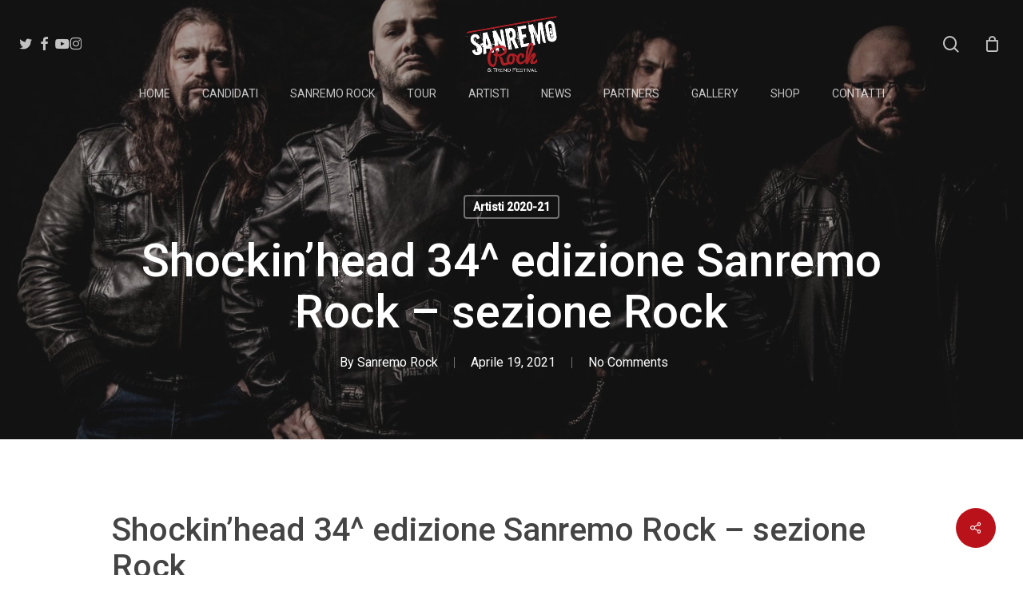

--- FILE ---
content_type: text/html; charset=UTF-8
request_url: https://www.sanremorock.it/shockinhead-34-edizione-sanremo-rock-sezione-rock/
body_size: 22702
content:
<!doctype html>
<html lang="it-IT" prefix="og: https://ogp.me/ns#" class="no-js">
<head>
	<meta charset="UTF-8">
	<meta name="viewport" content="width=device-width, initial-scale=1, maximum-scale=1, user-scalable=0" />
<!-- Ottimizzazione per i motori di ricerca di Rank Math - https://rankmath.com/ -->
<title>Shockin&#039;head 34^ edizione Sanremo Rock – sezione Rock - Sanremo Rock</title>
<meta name="description" content="Aprile 19, 2021 Shockin&#039;head 34^ edizione Sanremo Rock – sezione Rock Shockin&#039;head 34^ edizione Sanremo Rock – sezione Rock Gli Shockin&#039;Head nascono nel 2017 "/>
<meta name="robots" content="follow, index, max-snippet:-1, max-video-preview:-1, max-image-preview:large"/>
<link rel="canonical" href="https://www.sanremorock.it/shockinhead-34-edizione-sanremo-rock-sezione-rock/" />
<meta property="og:locale" content="it_IT" />
<meta property="og:type" content="article" />
<meta property="og:title" content="Shockin&#039;head 34^ edizione Sanremo Rock – sezione Rock - Sanremo Rock" />
<meta property="og:description" content="Aprile 19, 2021 Shockin&#039;head 34^ edizione Sanremo Rock – sezione Rock Shockin&#039;head 34^ edizione Sanremo Rock – sezione Rock Gli Shockin&#039;Head nascono nel 2017 " />
<meta property="og:url" content="https://www.sanremorock.it/shockinhead-34-edizione-sanremo-rock-sezione-rock/" />
<meta property="og:site_name" content="Sanremo Rock" />
<meta property="article:tag" content="Shockin&#039;head 34^ edizione Sanremo Rock – sezione Rock" />
<meta property="article:section" content="Artisti 2020-21" />
<meta property="og:image" content="https://www.sanremorock.it/wp-content/uploads/2021/04/Nuovo-file-2-1024x574.jpg" />
<meta property="og:image:secure_url" content="https://www.sanremorock.it/wp-content/uploads/2021/04/Nuovo-file-2-1024x574.jpg" />
<meta property="og:image:width" content="1024" />
<meta property="og:image:height" content="574" />
<meta property="og:image:alt" content="Shockin&#039;head 34^ edizione Sanremo Rock – sezione Rock" />
<meta property="og:image:type" content="image/jpeg" />
<meta property="article:published_time" content="2021-04-19T05:49:56+01:00" />
<meta name="twitter:card" content="summary_large_image" />
<meta name="twitter:title" content="Shockin&#039;head 34^ edizione Sanremo Rock – sezione Rock - Sanremo Rock" />
<meta name="twitter:description" content="Aprile 19, 2021 Shockin&#039;head 34^ edizione Sanremo Rock – sezione Rock Shockin&#039;head 34^ edizione Sanremo Rock – sezione Rock Gli Shockin&#039;Head nascono nel 2017 " />
<meta name="twitter:image" content="https://www.sanremorock.it/wp-content/uploads/2021/04/Nuovo-file-2-1024x574.jpg" />
<meta name="twitter:label1" content="Scritto da" />
<meta name="twitter:data1" content="Sanremo Rock" />
<meta name="twitter:label2" content="Tempo di lettura" />
<meta name="twitter:data2" content="Meno di un minuto" />
<script type="application/ld+json" class="rank-math-schema">{"@context":"https://schema.org","@graph":[{"@type":"Organization","@id":"https://www.sanremorock.it/#organization","name":"Sanremo Rock","url":"https://www.sanremorock.it","logo":{"@type":"ImageObject","@id":"https://www.sanremorock.it/#logo","url":"https://www.sanremorock.it/wp-content/uploads/2016/11/logo-sanremo_rock.png","contentUrl":"https://www.sanremorock.it/wp-content/uploads/2016/11/logo-sanremo_rock.png","caption":"Sanremo Rock","inLanguage":"it-IT","width":"255","height":"156"}},{"@type":"WebSite","@id":"https://www.sanremorock.it/#website","url":"https://www.sanremorock.it","name":"Sanremo Rock","publisher":{"@id":"https://www.sanremorock.it/#organization"},"inLanguage":"it-IT"},{"@type":"ImageObject","@id":"https://www.sanremorock.it/wp-content/uploads/2021/04/Nuovo-file-2-scaled.jpg","url":"https://www.sanremorock.it/wp-content/uploads/2021/04/Nuovo-file-2-scaled.jpg","width":"2560","height":"1435","inLanguage":"it-IT"},{"@type":"WebPage","@id":"https://www.sanremorock.it/shockinhead-34-edizione-sanremo-rock-sezione-rock/#webpage","url":"https://www.sanremorock.it/shockinhead-34-edizione-sanremo-rock-sezione-rock/","name":"Shockin&#039;head 34^ edizione Sanremo Rock \u2013 sezione Rock - Sanremo Rock","datePublished":"2021-04-19T05:49:56+01:00","dateModified":"2021-04-19T05:49:56+01:00","isPartOf":{"@id":"https://www.sanremorock.it/#website"},"primaryImageOfPage":{"@id":"https://www.sanremorock.it/wp-content/uploads/2021/04/Nuovo-file-2-scaled.jpg"},"inLanguage":"it-IT"},{"@type":"Person","@id":"https://www.sanremorock.it/shockinhead-34-edizione-sanremo-rock-sezione-rock/#author","name":"Sanremo Rock","image":{"@type":"ImageObject","@id":"https://secure.gravatar.com/avatar/0e315ae8660408d2cacc9a50bde010e0fe297196d62f653faa27df32d711dd90?s=96&amp;d=mm&amp;r=g","url":"https://secure.gravatar.com/avatar/0e315ae8660408d2cacc9a50bde010e0fe297196d62f653faa27df32d711dd90?s=96&amp;d=mm&amp;r=g","caption":"Sanremo Rock","inLanguage":"it-IT"},"worksFor":{"@id":"https://www.sanremorock.it/#organization"}},{"@type":"BlogPosting","headline":"Shockin&#039;head 34^ edizione Sanremo Rock \u2013 sezione Rock - Sanremo Rock","keywords":"Shockin'head 34^ edizione Sanremo Rock \u2013 sezione Rock","datePublished":"2021-04-19T05:49:56+01:00","dateModified":"2021-04-19T05:49:56+01:00","author":{"@id":"https://www.sanremorock.it/shockinhead-34-edizione-sanremo-rock-sezione-rock/#author","name":"Sanremo Rock"},"publisher":{"@id":"https://www.sanremorock.it/#organization"},"description":"Aprile 19, 2021 Shockin&#039;head 34^ edizione Sanremo Rock \u2013 sezione Rock Shockin&#039;head 34^ edizione Sanremo Rock \u2013 sezione Rock Gli Shockin&#039;Head nascono nel 2017\u00a0","name":"Shockin&#039;head 34^ edizione Sanremo Rock \u2013 sezione Rock - Sanremo Rock","@id":"https://www.sanremorock.it/shockinhead-34-edizione-sanremo-rock-sezione-rock/#richSnippet","isPartOf":{"@id":"https://www.sanremorock.it/shockinhead-34-edizione-sanremo-rock-sezione-rock/#webpage"},"image":{"@id":"https://www.sanremorock.it/wp-content/uploads/2021/04/Nuovo-file-2-scaled.jpg"},"inLanguage":"it-IT","mainEntityOfPage":{"@id":"https://www.sanremorock.it/shockinhead-34-edizione-sanremo-rock-sezione-rock/#webpage"}}]}</script>
<!-- /Rank Math WordPress SEO plugin -->

<script type='application/javascript'  id='pys-version-script'>console.log('PixelYourSite Free version 11.1.5.2');</script>
<link rel='dns-prefetch' href='//fonts.googleapis.com' />
<link rel="alternate" type="application/rss+xml" title="Sanremo Rock &raquo; Feed" href="https://www.sanremorock.it/feed/" />
<link rel="alternate" type="application/rss+xml" title="Sanremo Rock &raquo; Feed dei commenti" href="https://www.sanremorock.it/comments/feed/" />
<link rel="alternate" title="oEmbed (JSON)" type="application/json+oembed" href="https://www.sanremorock.it/wp-json/oembed/1.0/embed?url=https%3A%2F%2Fwww.sanremorock.it%2Fshockinhead-34-edizione-sanremo-rock-sezione-rock%2F" />
<link rel="alternate" title="oEmbed (XML)" type="text/xml+oembed" href="https://www.sanremorock.it/wp-json/oembed/1.0/embed?url=https%3A%2F%2Fwww.sanremorock.it%2Fshockinhead-34-edizione-sanremo-rock-sezione-rock%2F&#038;format=xml" />
<style id='wp-img-auto-sizes-contain-inline-css' type='text/css'>
img:is([sizes=auto i],[sizes^="auto," i]){contain-intrinsic-size:3000px 1500px}
/*# sourceURL=wp-img-auto-sizes-contain-inline-css */
</style>
<link rel='stylesheet' id='fattura24-billing-block-fattura24-checkout-block-css' href='https://www.sanremorock.it/wp-content/plugins/fattura24/fattura24-billing-block/build/style-fattura24-billing-block.css?ver=0.2.0' type='text/css' media='all' />
<link rel='stylesheet' id='fattura24-billing-block-blocks-integration-css' href='https://www.sanremorock.it/wp-content/plugins/fattura24/fattura24-billing-block/build/style-index.css?ver=0.2.0' type='text/css' media='all' />
<style id='wp-emoji-styles-inline-css' type='text/css'>

	img.wp-smiley, img.emoji {
		display: inline !important;
		border: none !important;
		box-shadow: none !important;
		height: 1em !important;
		width: 1em !important;
		margin: 0 0.07em !important;
		vertical-align: -0.1em !important;
		background: none !important;
		padding: 0 !important;
	}
/*# sourceURL=wp-emoji-styles-inline-css */
</style>
<link rel='stylesheet' id='wp-components-css' href='https://www.sanremorock.it/wp-includes/css/dist/components/style.min.css?ver=6.9' type='text/css' media='all' />
<link rel='stylesheet' id='wp-preferences-css' href='https://www.sanremorock.it/wp-includes/css/dist/preferences/style.min.css?ver=6.9' type='text/css' media='all' />
<link rel='stylesheet' id='wp-block-editor-css' href='https://www.sanremorock.it/wp-includes/css/dist/block-editor/style.min.css?ver=6.9' type='text/css' media='all' />
<link rel='stylesheet' id='popup-maker-block-library-style-css' href='https://www.sanremorock.it/wp-content/plugins/popup-maker/dist/packages/block-library-style.css?ver=dbea705cfafe089d65f1' type='text/css' media='all' />
<link rel='stylesheet' id='pi-dcw-css' href='https://www.sanremorock.it/wp-content/plugins/add-to-cart-direct-checkout-for-woocommerce/public/css/pi-dcw-public.css?ver=2.1.76' type='text/css' media='all' />
<style id='pi-dcw-inline-css' type='text/css'>

		.pisol_buy_now_button{
			color:#ffffff !important;
			background-color: #ee6443 !important;
		}
		
/*# sourceURL=pi-dcw-inline-css */
</style>
<link rel='stylesheet' id='fattura24-css' href='https://www.sanremorock.it/wp-content/plugins/fattura24/src/css/style.css?ver=1.0.0' type='text/css' media='all' />
<link rel='stylesheet' id='salient-social-css' href='https://www.sanremorock.it/wp-content/plugins/salient-social/css/style.css?ver=1.2.6' type='text/css' media='all' />
<style id='salient-social-inline-css' type='text/css'>

  .sharing-default-minimal .nectar-love.loved,
  body .nectar-social[data-color-override="override"].fixed > a:before, 
  body .nectar-social[data-color-override="override"].fixed .nectar-social-inner a,
  .sharing-default-minimal .nectar-social[data-color-override="override"] .nectar-social-inner a:hover,
  .nectar-social.vertical[data-color-override="override"] .nectar-social-inner a:hover {
    background-color: #ba121a;
  }
  .nectar-social.hover .nectar-love.loved,
  .nectar-social.hover > .nectar-love-button a:hover,
  .nectar-social[data-color-override="override"].hover > div a:hover,
  #single-below-header .nectar-social[data-color-override="override"].hover > div a:hover,
  .nectar-social[data-color-override="override"].hover .share-btn:hover,
  .sharing-default-minimal .nectar-social[data-color-override="override"] .nectar-social-inner a {
    border-color: #ba121a;
  }
  #single-below-header .nectar-social.hover .nectar-love.loved i,
  #single-below-header .nectar-social.hover[data-color-override="override"] a:hover,
  #single-below-header .nectar-social.hover[data-color-override="override"] a:hover i,
  #single-below-header .nectar-social.hover .nectar-love-button a:hover i,
  .nectar-love:hover i,
  .hover .nectar-love:hover .total_loves,
  .nectar-love.loved i,
  .nectar-social.hover .nectar-love.loved .total_loves,
  .nectar-social.hover .share-btn:hover, 
  .nectar-social[data-color-override="override"].hover .nectar-social-inner a:hover,
  .nectar-social[data-color-override="override"].hover > div:hover span,
  .sharing-default-minimal .nectar-social[data-color-override="override"] .nectar-social-inner a:not(:hover) i,
  .sharing-default-minimal .nectar-social[data-color-override="override"] .nectar-social-inner a:not(:hover) {
    color: #ba121a;
  }
/*# sourceURL=salient-social-inline-css */
</style>
<link rel='stylesheet' id='woocommerce-layout-css' href='https://www.sanremorock.it/wp-content/plugins/woocommerce/assets/css/woocommerce-layout.css?ver=10.4.3' type='text/css' media='all' />
<link rel='stylesheet' id='woocommerce-smallscreen-css' href='https://www.sanremorock.it/wp-content/plugins/woocommerce/assets/css/woocommerce-smallscreen.css?ver=10.4.3' type='text/css' media='only screen and (max-width: 768px)' />
<link rel='stylesheet' id='woocommerce-general-css' href='https://www.sanremorock.it/wp-content/plugins/woocommerce/assets/css/woocommerce.css?ver=10.4.3' type='text/css' media='all' />
<style id='woocommerce-inline-inline-css' type='text/css'>
.woocommerce form .form-row .required { visibility: visible; }
/*# sourceURL=woocommerce-inline-inline-css */
</style>
<link rel='stylesheet' id='font-awesome-css' href='https://www.sanremorock.it/wp-content/themes/salient/css/font-awesome-legacy.min.css?ver=4.7.1' type='text/css' media='all' />
<link rel='stylesheet' id='salient-grid-system-css' href='https://www.sanremorock.it/wp-content/themes/salient/css/build/grid-system.css?ver=18.0.2' type='text/css' media='all' />
<link rel='stylesheet' id='main-styles-css' href='https://www.sanremorock.it/wp-content/themes/salient/css/build/style.css?ver=18.0.2' type='text/css' media='all' />
<link rel='stylesheet' id='nectar-header-layout-centered-bottom-bar-css' href='https://www.sanremorock.it/wp-content/themes/salient/css/build/header/header-layout-centered-bottom-bar.css?ver=18.0.2' type='text/css' media='all' />
<link rel='stylesheet' id='nectar-single-styles-css' href='https://www.sanremorock.it/wp-content/themes/salient/css/build/single.css?ver=18.0.2' type='text/css' media='all' />
<link rel='stylesheet' id='nectar_default_font_open_sans-css' href='https://fonts.googleapis.com/css?family=Open+Sans%3A300%2C400%2C600%2C700&#038;subset=latin%2Clatin-ext' type='text/css' media='all' />
<link rel='stylesheet' id='responsive-css' href='https://www.sanremorock.it/wp-content/themes/salient/css/build/responsive.css?ver=18.0.2' type='text/css' media='all' />
<link rel='stylesheet' id='nectar-product-style-classic-css' href='https://www.sanremorock.it/wp-content/themes/salient/css/build/third-party/woocommerce/product-style-classic.css?ver=18.0.2' type='text/css' media='all' />
<link rel='stylesheet' id='woocommerce-css' href='https://www.sanremorock.it/wp-content/themes/salient/css/build/woocommerce.css?ver=18.0.2' type='text/css' media='all' />
<link rel='stylesheet' id='skin-material-css' href='https://www.sanremorock.it/wp-content/themes/salient/css/build/skin-material.css?ver=18.0.2' type='text/css' media='all' />
<link rel='stylesheet' id='salient-wp-menu-dynamic-css' href='https://www.sanremorock.it/wp-content/uploads/salient/menu-dynamic.css?ver=70150' type='text/css' media='all' />
<link rel='stylesheet' id='nectar-widget-posts-css' href='https://www.sanremorock.it/wp-content/themes/salient/css/build/elements/widget-nectar-posts.css?ver=18.0.2' type='text/css' media='all' />
<link rel='stylesheet' id='dynamic-css-css' href='https://www.sanremorock.it/wp-content/uploads/salient/salient-dynamic-styles.css?ver=43132' type='text/css' media='all' />
<style id='dynamic-css-inline-css' type='text/css'>
#page-header-bg[data-post-hs="default_minimal"] .inner-wrap{text-align:center}#page-header-bg[data-post-hs="default_minimal"] .inner-wrap >a,.material #page-header-bg.fullscreen-header .inner-wrap >a{color:#fff;font-weight:600;border:var(--nectar-border-thickness) solid rgba(255,255,255,0.4);padding:4px 10px;margin:5px 6px 0px 5px;display:inline-block;transition:all 0.2s ease;-webkit-transition:all 0.2s ease;font-size:14px;line-height:18px}body.material #page-header-bg.fullscreen-header .inner-wrap >a{margin-bottom:15px;}body.material #page-header-bg.fullscreen-header .inner-wrap >a{border:none;padding:6px 10px}body[data-button-style^="rounded"] #page-header-bg[data-post-hs="default_minimal"] .inner-wrap >a,body[data-button-style^="rounded"].material #page-header-bg.fullscreen-header .inner-wrap >a{border-radius:100px}body.single [data-post-hs="default_minimal"] #single-below-header span,body.single .heading-title[data-header-style="default_minimal"] #single-below-header span{line-height:14px;}#page-header-bg[data-post-hs="default_minimal"] #single-below-header{text-align:center;position:relative;z-index:100}#page-header-bg[data-post-hs="default_minimal"] #single-below-header span{float:none;display:inline-block}#page-header-bg[data-post-hs="default_minimal"] .inner-wrap >a:hover,#page-header-bg[data-post-hs="default_minimal"] .inner-wrap >a:focus{border-color:transparent}#page-header-bg.fullscreen-header .avatar,#page-header-bg[data-post-hs="default_minimal"] .avatar{border-radius:100%}#page-header-bg.fullscreen-header .meta-author span,#page-header-bg[data-post-hs="default_minimal"] .meta-author span{display:block}#page-header-bg.fullscreen-header .meta-author img{margin-bottom:0;height:50px;width:auto}#page-header-bg[data-post-hs="default_minimal"] .meta-author img{margin-bottom:0;height:40px;width:auto}#page-header-bg[data-post-hs="default_minimal"] .author-section{position:absolute;bottom:30px}#page-header-bg.fullscreen-header .meta-author,#page-header-bg[data-post-hs="default_minimal"] .meta-author{font-size:18px}#page-header-bg.fullscreen-header .author-section .meta-date,#page-header-bg[data-post-hs="default_minimal"] .author-section .meta-date{font-size:12px;color:rgba(255,255,255,0.8)}#page-header-bg.fullscreen-header .author-section .meta-date i{font-size:12px}#page-header-bg[data-post-hs="default_minimal"] .author-section .meta-date i{font-size:11px;line-height:14px}#page-header-bg[data-post-hs="default_minimal"] .author-section .avatar-post-info{position:relative;top:-5px}#page-header-bg.fullscreen-header .author-section a,#page-header-bg[data-post-hs="default_minimal"] .author-section a{display:block;margin-bottom:-2px}#page-header-bg[data-post-hs="default_minimal"] .author-section a{font-size:14px;line-height:14px}#page-header-bg.fullscreen-header .author-section a:hover,#page-header-bg[data-post-hs="default_minimal"] .author-section a:hover{color:rgba(255,255,255,0.85)!important}#page-header-bg.fullscreen-header .author-section,#page-header-bg[data-post-hs="default_minimal"] .author-section{width:100%;z-index:10;text-align:center}#page-header-bg.fullscreen-header .author-section{margin-top:25px;}#page-header-bg.fullscreen-header .author-section span,#page-header-bg[data-post-hs="default_minimal"] .author-section span{padding-left:0;line-height:20px;font-size:20px}#page-header-bg.fullscreen-header .author-section .avatar-post-info,#page-header-bg[data-post-hs="default_minimal"] .author-section .avatar-post-info{margin-left:10px}#page-header-bg.fullscreen-header .author-section .avatar-post-info,#page-header-bg.fullscreen-header .author-section .meta-author,#page-header-bg[data-post-hs="default_minimal"] .author-section .avatar-post-info,#page-header-bg[data-post-hs="default_minimal"] .author-section .meta-author{text-align:left;display:inline-block;top:9px}@media only screen and (min-width :690px) and (max-width :999px){body.single-post #page-header-bg[data-post-hs="default_minimal"]{padding-top:10%;padding-bottom:10%;}}@media only screen and (max-width :690px){#ajax-content-wrap #page-header-bg[data-post-hs="default_minimal"] #single-below-header span:not(.rich-snippet-hidden),#ajax-content-wrap .row.heading-title[data-header-style="default_minimal"] .col.section-title span.meta-category{display:inline-block;}.container-wrap[data-remove-post-comment-number="0"][data-remove-post-author="0"][data-remove-post-date="0"] .heading-title[data-header-style="default_minimal"] #single-below-header > span,#page-header-bg[data-post-hs="default_minimal"] .span_6[data-remove-post-comment-number="0"][data-remove-post-author="0"][data-remove-post-date="0"] #single-below-header > span{padding:0 8px;}.container-wrap[data-remove-post-comment-number="0"][data-remove-post-author="0"][data-remove-post-date="0"] .heading-title[data-header-style="default_minimal"] #single-below-header span,#page-header-bg[data-post-hs="default_minimal"] .span_6[data-remove-post-comment-number="0"][data-remove-post-author="0"][data-remove-post-date="0"] #single-below-header span{font-size:13px;line-height:10px;}.material #page-header-bg.fullscreen-header .author-section{margin-top:5px;}#page-header-bg.fullscreen-header .author-section{bottom:20px;}#page-header-bg.fullscreen-header .author-section .meta-date:not(.updated){margin-top:-4px;display:block;}#page-header-bg.fullscreen-header .author-section .avatar-post-info{margin:10px 0 0 0;}}#page-header-bg h1,#page-header-bg .subheader,.nectar-box-roll .overlaid-content h1,.nectar-box-roll .overlaid-content .subheader,#page-header-bg #portfolio-nav a i,body .section-title #portfolio-nav a:hover i,.page-header-no-bg h1,.page-header-no-bg span,#page-header-bg #portfolio-nav a i,#page-header-bg span,#page-header-bg #single-below-header a:hover,#page-header-bg #single-below-header a:focus,#page-header-bg.fullscreen-header .author-section a{color:#ffffff!important;}body #page-header-bg .pinterest-share i,body #page-header-bg .facebook-share i,body #page-header-bg .linkedin-share i,body #page-header-bg .twitter-share i,body #page-header-bg .google-plus-share i,body #page-header-bg .icon-salient-heart,body #page-header-bg .icon-salient-heart-2{color:#ffffff;}#page-header-bg[data-post-hs="default_minimal"] .inner-wrap > a:not(:hover){color:#ffffff;border-color:rgba(255,255,255,0.4);}.single #page-header-bg #single-below-header > span{border-color:rgba(255,255,255,0.4);}body .section-title #portfolio-nav a:hover i{opacity:0.75;}.single #page-header-bg .blog-title #single-meta .nectar-social.hover > div a,.single #page-header-bg .blog-title #single-meta > div a,.single #page-header-bg .blog-title #single-meta ul .n-shortcode a,#page-header-bg .blog-title #single-meta .nectar-social.hover .share-btn{border-color:rgba(255,255,255,0.4);}.single #page-header-bg .blog-title #single-meta .nectar-social.hover > div a:hover,#page-header-bg .blog-title #single-meta .nectar-social.hover .share-btn:hover,.single #page-header-bg .blog-title #single-meta div > a:hover,.single #page-header-bg .blog-title #single-meta ul .n-shortcode a:hover,.single #page-header-bg .blog-title #single-meta ul li:not(.meta-share-count):hover > a{border-color:rgba(255,255,255,1);}.single #page-header-bg #single-meta div span,.single #page-header-bg #single-meta > div a,.single #page-header-bg #single-meta > div i{color:#ffffff!important;}.single #page-header-bg #single-meta ul .meta-share-count .nectar-social a i{color:rgba(255,255,255,0.7)!important;}.single #page-header-bg #single-meta ul .meta-share-count .nectar-social a:hover i{color:rgba(255,255,255,1)!important;}.no-rgba #header-space{display:none;}@media only screen and (max-width:999px){body #header-space[data-header-mobile-fixed="1"]{display:none;}#header-outer[data-mobile-fixed="false"]{position:absolute;}}@media only screen and (max-width:999px){body:not(.nectar-no-flex-height) #header-space[data-secondary-header-display="full"]:not([data-header-mobile-fixed="false"]){display:block!important;margin-bottom:-50px;}#header-space[data-secondary-header-display="full"][data-header-mobile-fixed="false"]{display:none;}}@media only screen and (min-width:1000px){#header-space{display:none;}.nectar-slider-wrap.first-section,.parallax_slider_outer.first-section,.full-width-content.first-section,.parallax_slider_outer.first-section .swiper-slide .content,.nectar-slider-wrap.first-section .swiper-slide .content,#page-header-bg,.nder-page-header,#page-header-wrap,.full-width-section.first-section{margin-top:0!important;}body #page-header-bg,body #page-header-wrap{height:150px;}body #search-outer{z-index:100000;}}@media only screen and (min-width:1000px){#page-header-wrap.fullscreen-header,#page-header-wrap.fullscreen-header #page-header-bg,html:not(.nectar-box-roll-loaded) .nectar-box-roll > #page-header-bg.fullscreen-header,.nectar_fullscreen_zoom_recent_projects,#nectar_fullscreen_rows:not(.afterLoaded) > div,#nectar_fullscreen_rows:not(.afterLoaded) > section{height:100vh;}.wpb_row.vc_row-o-full-height.top-level,.wpb_row.vc_row-o-full-height.top-level > .col.span_12{min-height:100vh;}#page-header-bg[data-alignment-v="middle"] .span_6 .inner-wrap,#page-header-bg[data-alignment-v="top"] .span_6 .inner-wrap,.blog-archive-header.color-bg .container{padding-top:calc(155px + var(--nectar_hook_before_nav_content_height,0px));}#page-header-wrap.container #page-header-bg .span_6 .inner-wrap{padding-top:0;}.nectar-slider-wrap[data-fullscreen="true"]:not(.loaded),.nectar-slider-wrap[data-fullscreen="true"]:not(.loaded) .swiper-container{height:calc(100vh + 2px)!important;}.admin-bar .nectar-slider-wrap[data-fullscreen="true"]:not(.loaded),.admin-bar .nectar-slider-wrap[data-fullscreen="true"]:not(.loaded) .swiper-container{height:calc(100vh - 30px)!important;}}@media only screen and (max-width:999px){#page-header-bg[data-alignment-v="middle"]:not(.fullscreen-header) .span_6 .inner-wrap,#page-header-bg[data-alignment-v="top"] .span_6 .inner-wrap,.blog-archive-header.color-bg .container{padding-top:calc(34px + var(--nectar_hook_before_nav_content_height,0px));}.vc_row.top-level.full-width-section:not(.full-width-ns) > .span_12,#page-header-bg[data-alignment-v="bottom"] .span_6 .inner-wrap{padding-top:24px;}}@media only screen and (max-width:690px){.vc_row.top-level.full-width-section:not(.full-width-ns) > .span_12{padding-top:34px;}.vc_row.top-level.full-width-content .nectar-recent-posts-single_featured .recent-post-container > .inner-wrap{padding-top:24px;}}@media only screen and (max-width:999px){.full-width-ns .nectar-slider-wrap .swiper-slide[data-y-pos="middle"] .content,.full-width-ns .nectar-slider-wrap .swiper-slide[data-y-pos="top"] .content{padding-top:30px;}}@media only screen and (max-width:999px){.using-mobile-browser #nectar_fullscreen_rows:not(.afterLoaded):not([data-mobile-disable="on"]) > div{height:calc(100vh - 76px);}.using-mobile-browser .wpb_row.vc_row-o-full-height.top-level,.using-mobile-browser .wpb_row.vc_row-o-full-height.top-level > .col.span_12,[data-permanent-transparent="1"].using-mobile-browser .wpb_row.vc_row-o-full-height.top-level,[data-permanent-transparent="1"].using-mobile-browser .wpb_row.vc_row-o-full-height.top-level > .col.span_12{min-height:calc(100vh - 76px);}html:not(.nectar-box-roll-loaded) .nectar-box-roll > #page-header-bg.fullscreen-header,.nectar_fullscreen_zoom_recent_projects,.nectar-slider-wrap[data-fullscreen="true"]:not(.loaded),.nectar-slider-wrap[data-fullscreen="true"]:not(.loaded) .swiper-container,#nectar_fullscreen_rows:not(.afterLoaded):not([data-mobile-disable="on"]) > div{height:calc(100vh - 1px);}.wpb_row.vc_row-o-full-height.top-level,.wpb_row.vc_row-o-full-height.top-level > .col.span_12{min-height:calc(100vh - 1px);}body[data-transparent-header="false"] #ajax-content-wrap.no-scroll{min-height:calc(100vh - 1px);height:calc(100vh - 1px);}}.post-type-archive-product.woocommerce .container-wrap,.tax-product_cat.woocommerce .container-wrap{background-color:#f6f6f6;}.woocommerce ul.products li.product.material,.woocommerce-page ul.products li.product.material{background-color:#ffffff;}.woocommerce ul.products li.product.minimal .product-wrap,.woocommerce ul.products li.product.minimal .background-color-expand,.woocommerce-page ul.products li.product.minimal .product-wrap,.woocommerce-page ul.products li.product.minimal .background-color-expand{background-color:#ffffff;}.screen-reader-text,.nectar-skip-to-content:not(:focus){border:0;clip:rect(1px,1px,1px,1px);clip-path:inset(50%);height:1px;margin:-1px;overflow:hidden;padding:0;position:absolute!important;width:1px;word-wrap:normal!important;}.row .col img:not([srcset]){width:auto;}.row .col img.img-with-animation.nectar-lazy:not([srcset]){width:100%;}
/*# sourceURL=dynamic-css-inline-css */
</style>
<link rel='stylesheet' id='ulp-css' href='https://www.sanremorock.it/wp-content/plugins/layered-popups/css/style.min.css?ver=6.54' type='text/css' media='all' />
<link rel='stylesheet' id='ulp-link-buttons-css' href='https://www.sanremorock.it/wp-content/plugins/layered-popups/css/link-buttons.min.css?ver=6.54' type='text/css' media='all' />
<link rel='stylesheet' id='animate.css-css' href='https://www.sanremorock.it/wp-content/plugins/layered-popups/css/animate.min.css?ver=6.54' type='text/css' media='all' />
<link rel='stylesheet' id='spinkit-css' href='https://www.sanremorock.it/wp-content/plugins/layered-popups/css/spinkit.min.css?ver=6.54' type='text/css' media='all' />
<link rel='stylesheet' id='redux-google-fonts-salient_redux-css' href='https://fonts.googleapis.com/css?family=Roboto%3A300%2C500%2C400&#038;ver=6.9' type='text/css' media='all' />
<script type="text/javascript" id="jquery-core-js-extra">
/* <![CDATA[ */
var pysFacebookRest = {"restApiUrl":"https://www.sanremorock.it/wp-json/pys-facebook/v1/event","debug":""};
//# sourceURL=jquery-core-js-extra
/* ]]> */
</script>
<script type="text/javascript" src="https://www.sanremorock.it/wp-includes/js/jquery/jquery.min.js?ver=3.7.1" id="jquery-core-js"></script>
<script type="text/javascript" src="https://www.sanremorock.it/wp-includes/js/jquery/jquery-migrate.min.js?ver=3.4.1" id="jquery-migrate-js"></script>
<script type="text/javascript" id="pi-dcw-js-extra">
/* <![CDATA[ */
var pisol_dcw_setting = {"ajax_url":"https://www.sanremorock.it/wp-admin/admin-ajax.php"};
//# sourceURL=pi-dcw-js-extra
/* ]]> */
</script>
<script type="text/javascript" src="https://www.sanremorock.it/wp-content/plugins/add-to-cart-direct-checkout-for-woocommerce/public/js/pi-dcw-public.js?ver=2.1.76" id="pi-dcw-js"></script>
<script type="text/javascript" id="tt4b_ajax_script-js-extra">
/* <![CDATA[ */
var tt4b_script_vars = {"pixel_code":"CI3HR7RC77UE3U8MNK00","currency":"EUR","country":"","advanced_matching":"1"};
//# sourceURL=tt4b_ajax_script-js-extra
/* ]]> */
</script>
<script type="text/javascript" src="https://www.sanremorock.it/wp-content/plugins/tiktok-for-business/admin/js/ajaxSnippet.js?ver=v1" id="tt4b_ajax_script-js"></script>
<script type="text/javascript" src="https://www.sanremorock.it/wp-content/plugins/woocommerce/assets/js/jquery-blockui/jquery.blockUI.min.js?ver=2.7.0-wc.10.4.3" id="wc-jquery-blockui-js" defer="defer" data-wp-strategy="defer"></script>
<script type="text/javascript" src="https://www.sanremorock.it/wp-content/plugins/woocommerce/assets/js/js-cookie/js.cookie.min.js?ver=2.1.4-wc.10.4.3" id="wc-js-cookie-js" defer="defer" data-wp-strategy="defer"></script>
<script type="text/javascript" id="woocommerce-js-extra">
/* <![CDATA[ */
var woocommerce_params = {"ajax_url":"/wp-admin/admin-ajax.php","wc_ajax_url":"/?wc-ajax=%%endpoint%%","i18n_password_show":"Mostra password","i18n_password_hide":"Nascondi password"};
//# sourceURL=woocommerce-js-extra
/* ]]> */
</script>
<script type="text/javascript" src="https://www.sanremorock.it/wp-content/plugins/woocommerce/assets/js/frontend/woocommerce.min.js?ver=10.4.3" id="woocommerce-js" defer="defer" data-wp-strategy="defer"></script>
<script type="text/javascript" src="https://www.sanremorock.it/wp-content/plugins/pixelyoursite/dist/scripts/jquery.bind-first-0.2.3.min.js?ver=0.2.3" id="jquery-bind-first-js"></script>
<script type="text/javascript" src="https://www.sanremorock.it/wp-content/plugins/pixelyoursite/dist/scripts/js.cookie-2.1.3.min.js?ver=2.1.3" id="js-cookie-pys-js"></script>
<script type="text/javascript" src="https://www.sanremorock.it/wp-content/plugins/pixelyoursite/dist/scripts/tld.min.js?ver=2.3.1" id="js-tld-js"></script>
<script type="text/javascript" id="pys-js-extra">
/* <![CDATA[ */
var pysOptions = {"staticEvents":{"facebook":{"init_event":[{"delay":0,"type":"static","ajaxFire":false,"name":"PageView","pixelIds":["690058377763366"],"eventID":"f54fabb8-4930-46f7-9b00-a04a2efbd816","params":{"post_category":"Artisti 2020-21","page_title":"Shockin'head 34^ edizione Sanremo Rock \u2013 sezione Rock","post_type":"post","post_id":12595,"plugin":"PixelYourSite","user_role":"guest","event_url":"www.sanremorock.it/shockinhead-34-edizione-sanremo-rock-sezione-rock/"},"e_id":"init_event","ids":[],"hasTimeWindow":false,"timeWindow":0,"woo_order":"","edd_order":""}]}},"dynamicEvents":[],"triggerEvents":[],"triggerEventTypes":[],"facebook":{"pixelIds":["690058377763366"],"advancedMatching":[],"advancedMatchingEnabled":true,"removeMetadata":false,"wooVariableAsSimple":false,"serverApiEnabled":true,"wooCRSendFromServer":false,"send_external_id":null,"enabled_medical":false,"do_not_track_medical_param":["event_url","post_title","page_title","landing_page","content_name","categories","category_name","tags"],"meta_ldu":false},"debug":"","siteUrl":"https://www.sanremorock.it","ajaxUrl":"https://www.sanremorock.it/wp-admin/admin-ajax.php","ajax_event":"052ae6ddc7","enable_remove_download_url_param":"1","cookie_duration":"7","last_visit_duration":"60","enable_success_send_form":"","ajaxForServerEvent":"1","ajaxForServerStaticEvent":"1","useSendBeacon":"1","send_external_id":"1","external_id_expire":"180","track_cookie_for_subdomains":"1","google_consent_mode":"1","gdpr":{"ajax_enabled":false,"all_disabled_by_api":false,"facebook_disabled_by_api":false,"analytics_disabled_by_api":false,"google_ads_disabled_by_api":false,"pinterest_disabled_by_api":false,"bing_disabled_by_api":false,"reddit_disabled_by_api":false,"externalID_disabled_by_api":false,"facebook_prior_consent_enabled":true,"analytics_prior_consent_enabled":true,"google_ads_prior_consent_enabled":null,"pinterest_prior_consent_enabled":true,"bing_prior_consent_enabled":true,"cookiebot_integration_enabled":false,"cookiebot_facebook_consent_category":"marketing","cookiebot_analytics_consent_category":"statistics","cookiebot_tiktok_consent_category":"marketing","cookiebot_google_ads_consent_category":"marketing","cookiebot_pinterest_consent_category":"marketing","cookiebot_bing_consent_category":"marketing","consent_magic_integration_enabled":false,"real_cookie_banner_integration_enabled":false,"cookie_notice_integration_enabled":false,"cookie_law_info_integration_enabled":false,"analytics_storage":{"enabled":true,"value":"granted","filter":false},"ad_storage":{"enabled":true,"value":"granted","filter":false},"ad_user_data":{"enabled":true,"value":"granted","filter":false},"ad_personalization":{"enabled":true,"value":"granted","filter":false}},"cookie":{"disabled_all_cookie":false,"disabled_start_session_cookie":false,"disabled_advanced_form_data_cookie":false,"disabled_landing_page_cookie":false,"disabled_first_visit_cookie":false,"disabled_trafficsource_cookie":false,"disabled_utmTerms_cookie":false,"disabled_utmId_cookie":false},"tracking_analytics":{"TrafficSource":"direct","TrafficLanding":"undefined","TrafficUtms":[],"TrafficUtmsId":[]},"GATags":{"ga_datalayer_type":"default","ga_datalayer_name":"dataLayerPYS"},"woo":{"enabled":true,"enabled_save_data_to_orders":true,"addToCartOnButtonEnabled":true,"addToCartOnButtonValueEnabled":true,"addToCartOnButtonValueOption":"price","singleProductId":null,"removeFromCartSelector":"form.woocommerce-cart-form .remove","addToCartCatchMethod":"add_cart_hook","is_order_received_page":false,"containOrderId":false},"edd":{"enabled":false},"cache_bypass":"1768668780"};
//# sourceURL=pys-js-extra
/* ]]> */
</script>
<script type="text/javascript" src="https://www.sanremorock.it/wp-content/plugins/pixelyoursite/dist/scripts/public.js?ver=11.1.5.2" id="pys-js"></script>
<script></script><link rel="https://api.w.org/" href="https://www.sanremorock.it/wp-json/" /><link rel="alternate" title="JSON" type="application/json" href="https://www.sanremorock.it/wp-json/wp/v2/posts/12595" /><link rel="EditURI" type="application/rsd+xml" title="RSD" href="https://www.sanremorock.it/xmlrpc.php?rsd" />
<meta name="generator" content="WordPress 6.9" />
<link rel='shortlink' href='https://www.sanremorock.it/?p=12595' />
 <style> .ppw-ppf-input-container { background-color: !important; padding: px!important; border-radius: px!important; } .ppw-ppf-input-container div.ppw-ppf-headline { font-size: px!important; font-weight: !important; color: !important; } .ppw-ppf-input-container div.ppw-ppf-desc { font-size: px!important; font-weight: !important; color: !important; } .ppw-ppf-input-container label.ppw-pwd-label { font-size: px!important; font-weight: !important; color: !important; } div.ppwp-wrong-pw-error { font-size: px!important; font-weight: !important; color: #dc3232!important; background: !important; } .ppw-ppf-input-container input[type='submit'] { color: !important; background: !important; } .ppw-ppf-input-container input[type='submit']:hover { color: !important; background: !important; } .ppw-ppf-desc-below { font-size: px!important; font-weight: !important; color: !important; } </style>  <style> .ppw-form { background-color: !important; padding: px!important; border-radius: px!important; } .ppw-headline.ppw-pcp-pf-headline { font-size: px!important; font-weight: !important; color: !important; } .ppw-description.ppw-pcp-pf-desc { font-size: px!important; font-weight: !important; color: !important; } .ppw-pcp-pf-desc-above-btn { display: block; } .ppw-pcp-pf-desc-below-form { font-size: px!important; font-weight: !important; color: !important; } .ppw-input label.ppw-pcp-password-label { font-size: px!important; font-weight: !important; color: !important; } .ppw-form input[type='submit'] { color: !important; background: !important; } .ppw-form input[type='submit']:hover { color: !important; background: !important; } div.ppw-error.ppw-pcp-pf-error-msg { font-size: px!important; font-weight: !important; color: #dc3232!important; background: !important; } </style> 
<!--BEGIN: TRACKING CODE MANAGER (v2.5.0) BY INTELLYWP.COM IN HEAD//-->
<!-- Global site tag (gtag.js) - Google Analytics -->
<script async src="https://www.googletagmanager.com/gtag/js?id=UA-123677707-1"></script>
<script>
  window.dataLayer = window.dataLayer || [];
  function gtag(){dataLayer.push(arguments);}
  gtag('js', new Date());

  gtag('config', 'UA-123677707-1');
</script>
<!--END: https://wordpress.org/plugins/tracking-code-manager IN HEAD//--><style type="text/css">dd ul.bulleted {  float:none;clear:both; }</style><script type="text/javascript"> var root = document.getElementsByTagName( "html" )[0]; root.setAttribute( "class", "js" ); </script>	<noscript><style>.woocommerce-product-gallery{ opacity: 1 !important; }</style></noscript>
	<meta name="generator" content="Powered by WPBakery Page Builder - drag and drop page builder for WordPress."/>

		<script>
			var ulp_custom_handlers = {};
			var ulp_cookie_value = "ilovelencha";
			var ulp_onload_popup = "";
			var ulp_onload_mode = "none";
			var ulp_onload_period = "5";
			var ulp_onscroll_popup = "";
			var ulp_onscroll_mode = "none";
			var ulp_onscroll_period = "5";
			var ulp_onexit_popup = "";
			var ulp_onexit_mode = "none";
			var ulp_onexit_period = "5";
			var ulp_onidle_popup = "";
			var ulp_onidle_mode = "none";
			var ulp_onidle_period = "5";
			var ulp_onabd_popup = "";
			var ulp_onabd_mode = "none";
			var ulp_onabd_period = "5";
			var ulp_onload_delay = "5";
			var ulp_onload_close_delay = "0";
			var ulp_onscroll_offset = "600";
			var ulp_onidle_delay = "30";
			var ulp_recaptcha_enable = "off";
			var ulp_content_id = "12595";
		</script><link rel="icon" href="https://www.sanremorock.it/wp-content/uploads/2016/11/logo-sanremo_rock-150x150.png" sizes="32x32" />
<link rel="icon" href="https://www.sanremorock.it/wp-content/uploads/2016/11/logo-sanremo_rock.png" sizes="192x192" />
<link rel="apple-touch-icon" href="https://www.sanremorock.it/wp-content/uploads/2016/11/logo-sanremo_rock.png" />
<meta name="msapplication-TileImage" content="https://www.sanremorock.it/wp-content/uploads/2016/11/logo-sanremo_rock.png" />
		<style type="text/css" id="wp-custom-css">
			.span_5.col.single-product-main-image {
    display: none;
}
.woocommerce div.product form.cart div.quantity ,
td.product-thumbnail,dl.variation,
.woocommerce table.cart td.product-quantity, .woocommerce-checkout table.cart .product-thumbnail,th.product-quantity,#add_payment_method table.cart .product-thumbnail, .woocommerce-cart table.cart .product-thumbnail, .woocommerce-checkout table.cart .product-thumbnail ,.woocommerce-notices-wrapper,span.product-quantity
{
    display: none!important;
}

span.ginput_product_price {
    color: green!important;
    font-weight: 500!important;
}
.gform_legacy_markup_wrapper span.ginput_product_price_label {
    display: none!important;
}
 .stock {
    color: #ba121a;
    display: none !important;
}		</style>
		<noscript><style> .wpb_animate_when_almost_visible { opacity: 1; }</style></noscript><link rel='stylesheet' id='wc-blocks-style-css' href='https://www.sanremorock.it/wp-content/plugins/woocommerce/assets/client/blocks/wc-blocks.css?ver=wc-10.4.3' type='text/css' media='all' />
<link rel='stylesheet' id='wc-stripe-blocks-checkout-style-css' href='https://www.sanremorock.it/wp-content/plugins/woocommerce-gateway-stripe/build/upe-blocks.css?ver=5149cca93b0373758856' type='text/css' media='all' />
<link data-pagespeed-no-defer data-nowprocket data-wpacu-skip data-no-optimize data-noptimize rel='stylesheet' id='main-styles-non-critical-css' href='https://www.sanremorock.it/wp-content/themes/salient/css/build/style-non-critical.css?ver=18.0.2' type='text/css' media='all' />
<link data-pagespeed-no-defer data-nowprocket data-wpacu-skip data-no-optimize data-noptimize rel='stylesheet' id='nectar-woocommerce-non-critical-css' href='https://www.sanremorock.it/wp-content/themes/salient/css/build/third-party/woocommerce/woocommerce-non-critical.css?ver=18.0.2' type='text/css' media='all' />
<link data-pagespeed-no-defer data-nowprocket data-wpacu-skip data-no-optimize data-noptimize rel='stylesheet' id='fancyBox-css' href='https://www.sanremorock.it/wp-content/themes/salient/css/build/plugins/jquery.fancybox.css?ver=3.3.1' type='text/css' media='all' />
<link data-pagespeed-no-defer data-nowprocket data-wpacu-skip data-no-optimize data-noptimize rel='stylesheet' id='nectar-ocm-core-css' href='https://www.sanremorock.it/wp-content/themes/salient/css/build/off-canvas/core.css?ver=18.0.2' type='text/css' media='all' />
<link data-pagespeed-no-defer data-nowprocket data-wpacu-skip data-no-optimize data-noptimize rel='stylesheet' id='nectar-ocm-slide-out-right-material-css' href='https://www.sanremorock.it/wp-content/themes/salient/css/build/off-canvas/slide-out-right-material.css?ver=18.0.2' type='text/css' media='all' />
<link data-pagespeed-no-defer data-nowprocket data-wpacu-skip data-no-optimize data-noptimize rel='stylesheet' id='nectar-ocm-slide-out-right-hover-css' href='https://www.sanremorock.it/wp-content/themes/salient/css/build/off-canvas/slide-out-right-hover.css?ver=18.0.2' type='text/css' media='all' />
</head><body class="wp-singular post-template-default single single-post postid-12595 single-format-gallery wp-theme-salient theme-salient woocommerce-no-js material wpb-js-composer js-comp-ver-8.6.1 vc_responsive" data-footer-reveal="false" data-footer-reveal-shadow="none" data-header-format="centered-menu-bottom-bar" data-body-border="off" data-boxed-style="" data-header-breakpoint="1000" data-dropdown-style="minimal" data-cae="easeOutCubic" data-cad="750" data-megamenu-width="contained" data-aie="none" data-ls="fancybox" data-apte="standard" data-hhun="0" data-fancy-form-rcs="default" data-form-style="default" data-form-submit="regular" data-is="minimal" data-button-style="slightly_rounded_shadow" data-user-account-button="false" data-flex-cols="true" data-col-gap="default" data-header-inherit-rc="false" data-header-search="true" data-animated-anchors="true" data-ajax-transitions="false" data-full-width-header="true" data-slide-out-widget-area="true" data-slide-out-widget-area-style="slide-out-from-right" data-user-set-ocm="off" data-loading-animation="none" data-bg-header="true" data-responsive="1" data-ext-responsive="true" data-ext-padding="90" data-header-resize="0" data-header-color="light" data-cart="true" data-remove-m-parallax="" data-remove-m-video-bgs="" data-m-animate="0" data-force-header-trans-color="light" data-smooth-scrolling="0" data-permanent-transparent="false" >
	
	<script type="text/javascript">
	 (function(window, document) {

		document.documentElement.classList.remove("no-js");

		if(navigator.userAgent.match(/(Android|iPod|iPhone|iPad|BlackBerry|IEMobile|Opera Mini)/)) {
			document.body.className += " using-mobile-browser mobile ";
		}
		if(navigator.userAgent.match(/Mac/) && navigator.maxTouchPoints && navigator.maxTouchPoints > 2) {
			document.body.className += " using-ios-device ";
		}

		if( !("ontouchstart" in window) ) {

			var body = document.querySelector("body");
			var winW = window.innerWidth;
			var bodyW = body.clientWidth;

			if (winW > bodyW + 4) {
				body.setAttribute("style", "--scroll-bar-w: " + (winW - bodyW - 4) + "px");
			} else {
				body.setAttribute("style", "--scroll-bar-w: 0px");
			}
		}

	 })(window, document);
   </script><nav aria-label="Skip links" class="nectar-skip-to-content-wrap"><a href="#ajax-content-wrap" class="nectar-skip-to-content">Skip to main content</a></nav><div class="ocm-effect-wrap"><div class="ocm-effect-wrap-inner">	
	<div id="header-space"  data-header-mobile-fixed='1'></div> 
	
		<div id="header-outer" data-has-menu="true" data-has-buttons="yes" data-header-button_style="default" data-using-pr-menu="false" data-mobile-fixed="1" data-ptnm="false" data-lhe="animated_underline" data-user-set-bg="#ffffff" data-format="centered-menu-bottom-bar" data-menu-bottom-bar-align="center" data-permanent-transparent="false" data-megamenu-rt="0" data-remove-fixed="0" data-header-resize="0" data-cart="true" data-transparency-option="" data-box-shadow="large" data-shrink-num="6" data-using-secondary="0" data-using-logo="1" data-logo-height="70" data-m-logo-height="24" data-padding="20" data-full-width="true" data-condense="false" data-transparent-header="true" data-transparent-shadow-helper="false" data-remove-border="true" class="transparent">
		
<div id="search-outer" class="nectar">
	<div id="search">
		<div class="container">
			 <div id="search-box">
				 <div class="inner-wrap">
					 <div class="col span_12">
						  <form role="search" action="https://www.sanremorock.it/" method="GET">
														 <input type="text" name="s"  value="" aria-label="Search" placeholder="Search" />
							 
						<span>Hit enter to search or ESC to close</span>
						<button aria-label="Search" class="search-box__button" type="submit">Search</button>						</form>
					</div><!--/span_12-->
				</div><!--/inner-wrap-->
			 </div><!--/search-box-->
			 <div id="close"><a href="#" role="button"><span class="screen-reader-text">Close Search</span>
				<span class="close-wrap"> <span class="close-line close-line1" role="presentation"></span> <span class="close-line close-line2" role="presentation"></span> </span>				 </a></div>
		 </div><!--/container-->
	</div><!--/search-->
</div><!--/search-outer-->

<header id="top" role="banner" aria-label="Main Menu">
		<div class="container">
		<div class="row">
			<div class="col span_3">
								<a id="logo" href="https://www.sanremorock.it" data-supplied-ml-starting-dark="false" data-supplied-ml-starting="false" data-supplied-ml="false" >
					<img class="stnd skip-lazy default-logo" width="255" height="156" alt="Sanremo Rock" src="https://www.sanremorock.it/wp-content/uploads/2016/11/logo-sanremo_rock.png" srcset="https://www.sanremorock.it/wp-content/uploads/2016/11/logo-sanremo_rock.png 1x, https://www.sanremorock.it/wp-content/uploads/2016/11/logo-sanremo_rock.png 2x" /><img class="starting-logo skip-lazy default-logo" width="255" height="156" alt="Sanremo Rock" src="https://www.sanremorock.it/wp-content/uploads/2016/11/logo-sanremo_rock-white.png" srcset="https://www.sanremorock.it/wp-content/uploads/2016/11/logo-sanremo_rock-white.png 1x, https://www.sanremorock.it/wp-content/uploads/2016/11/logo-sanremo_rock-white.png 2x" /><img class="starting-logo dark-version skip-lazy default-logo" width="255" height="156" alt="Sanremo Rock" src="https://www.sanremorock.it/wp-content/uploads/2016/11/logo-sanremo_rock.png" srcset="https://www.sanremorock.it/wp-content/uploads/2016/11/logo-sanremo_rock.png 1x, https://www.sanremorock.it/wp-content/uploads/2016/11/logo-sanremo_rock.png 2x" />				</a>
									<nav class="left-side" data-using-pull-menu="false">
												<ul class="nectar-social"><li id="social-in-menu" class="button_social_group"><a target="_blank" rel="noopener" href="https://twitter.com/SanremoRock"><span class="screen-reader-text">twitter</span><i class="fa fa-twitter" aria-hidden="true"></i> </a><a target="_blank" rel="noopener" href="http://www.facebook.com/sanremorock"><span class="screen-reader-text">facebook</span><i class="fa fa-facebook" aria-hidden="true"></i> </a><a target="_blank" rel="noopener" href="https://www.youtube.com/channel/UCvVkmDqbUdPKgfpoQCnMNgA"><span class="screen-reader-text">youtube</span><i class="fa fa-youtube-play" aria-hidden="true"></i> </a><a target="_blank" rel="noopener" href="https://www.instagram.com/sanremorockofficial/"><span class="screen-reader-text">instagram</span><i class="fa fa-instagram" aria-hidden="true"></i> </a> </li></ul>
				 	 					</nav>
					<nav class="right-side">
												<ul class="buttons" data-user-set-ocm="off"><li id="search-btn"><div><a href="#searchbox"><span class="icon-salient-search" aria-hidden="true"></span><span class="screen-reader-text">search</span></a></div> </li><li class="nectar-woo-cart">
			<div class="cart-outer" data-user-set-ocm="off" data-cart-style="dropdown">
				<div class="cart-menu-wrap">
					<div class="cart-menu">
						<a class="cart-contents" href="https://www.sanremorock.it/carrello/"><div class="cart-icon-wrap"><i class="icon-salient-cart" aria-hidden="true"></i> <div class="cart-wrap"><span>0 </span></div> </div></a>
					</div>
				</div>

									<div class="cart-notification">
						<span class="item-name"></span> was successfully added to your cart.					</div>
				
				<div class="widget woocommerce widget_shopping_cart"><div class="widget_shopping_cart_content"></div></div>
			</div>

			</li></ul>
																			<div class="slide-out-widget-area-toggle mobile-icon slide-out-from-right" data-custom-color="false" data-icon-animation="simple-transform">
								<div> <a href="#slide-out-widget-area" role="button" aria-label="Navigation Menu" aria-expanded="false" class="closed">
									<span class="screen-reader-text">Menu</span><span aria-hidden="true"> <i class="lines-button x2"> <i class="lines"></i> </i> </span> </a> </div>							</div>
											</nav>
							</div><!--/span_3-->

			<div class="col span_9 col_last">
									<div class="nectar-mobile-only mobile-header"><div class="inner"></div></div>
									<a class="mobile-search" href="#searchbox"><span class="nectar-icon icon-salient-search" aria-hidden="true"></span><span class="screen-reader-text">search</span></a>
					
						<a id="mobile-cart-link" aria-label="Cart" data-cart-style="dropdown" href="https://www.sanremorock.it/carrello/"><i class="icon-salient-cart"></i><div class="cart-wrap"><span>0 </span></div></a>
															<div class="slide-out-widget-area-toggle mobile-icon slide-out-from-right" data-custom-color="false" data-icon-animation="simple-transform">
						<div> <a href="#slide-out-widget-area" role="button" aria-label="Navigation Menu" aria-expanded="false" class="closed">
							<span class="screen-reader-text">Menu</span><span aria-hidden="true"> <i class="lines-button x2"> <i class="lines"></i> </i> </span>						</a></div>
					</div>
				
									<nav aria-label="Main Menu">
													<ul class="sf-menu">
								<li id="menu-item-433" class="menu-item menu-item-type-post_type menu-item-object-page menu-item-home nectar-regular-menu-item menu-item-433"><a href="https://www.sanremorock.it/"><span class="menu-title-text">Home</span></a></li>
<li id="menu-item-614" class="menu-item menu-item-type-custom menu-item-object-custom menu-item-has-children nectar-regular-menu-item menu-item-614"><a href="#" aria-haspopup="true" aria-expanded="false"><span class="menu-title-text">Candidati</span></a>
<ul class="sub-menu">
	<li id="menu-item-3483" class="menu-item menu-item-type-post_type menu-item-object-page nectar-regular-menu-item menu-item-3483"><a href="https://www.sanremorock.it/perche-partecipare-sanremo-rock/"><span class="menu-title-text">Perchè partecipare a Sanremo Rock &#038; Trend Festival</span></a></li>
	<li id="menu-item-5256" class="menu-item menu-item-type-post_type menu-item-object-page nectar-regular-menu-item menu-item-5256"><a href="https://www.sanremorock.it/rocktrend-categorie/"><span class="menu-title-text">Rock&#038;Trend: “categorie”</span></a></li>
	<li id="menu-item-13629" class="menu-item menu-item-type-custom menu-item-object-custom menu-item-has-children nectar-regular-menu-item menu-item-13629"><a href="#" aria-haspopup="true" aria-expanded="false"><span class="menu-title-text">Partecipa a Sanremo Rock 2025/2026 (39° edizione)</span><span class="sf-sub-indicator"><i class="fa fa-angle-right icon-in-menu" aria-hidden="true"></i></span></a>
	<ul class="sub-menu">
		<li id="menu-item-20985" class="menu-item menu-item-type-post_type menu-item-object-page nectar-regular-menu-item menu-item-20985"><a href="https://www.sanremorock.it/modulo-discrizione-per-la-verifica-didoneita-2025-2026-39-edizione-sanremo-rock/"><span class="menu-title-text">Modulo d’iscrizione per la verifica d’idoneità 2025/2026 (39° edizione) Sanremo Rock</span></a></li>
		<li id="menu-item-20988" class="menu-item menu-item-type-post_type menu-item-object-page nectar-regular-menu-item menu-item-20988"><a href="https://www.sanremorock.it/regolamento-edizione-2026-sezione-rock-2/"><span class="menu-title-text">Regolamento Edizione 2025/26 Sezione “Rock”</span></a></li>
		<li id="menu-item-20133" class="menu-item menu-item-type-post_type menu-item-object-page nectar-regular-menu-item menu-item-20133"><a href="https://www.sanremorock.it/iscrizioni-al-festival-live-tour-2026-rock/"><span class="menu-title-text">Iscrizioni al Festival Live Tour 2026 Rock</span></a></li>
		<li id="menu-item-20151" class="menu-item menu-item-type-post_type menu-item-object-page nectar-regular-menu-item menu-item-20151"><a href="https://www.sanremorock.it/iscrizioni-ufficiali-per-sanremo-rock-2025-2026/"><span class="menu-title-text">Iscrizione alle finali nazionali Sanremo Rock 2025/2026</span></a></li>
	</ul>
</li>
	<li id="menu-item-13630" class="menu-item menu-item-type-custom menu-item-object-custom menu-item-has-children nectar-regular-menu-item menu-item-13630"><a href="#" aria-haspopup="true" aria-expanded="false"><span class="menu-title-text">Partecipa a Sanremo Trend 2025/2026 (39° edizione)</span><span class="sf-sub-indicator"><i class="fa fa-angle-right icon-in-menu" aria-hidden="true"></i></span></a>
	<ul class="sub-menu">
		<li id="menu-item-20984" class="menu-item menu-item-type-post_type menu-item-object-page nectar-regular-menu-item menu-item-20984"><a href="https://www.sanremorock.it/modulo-discrizione-per-la-verifica-didoneita-2025-2026-39-edizione-sanremo-trend/"><span class="menu-title-text">Modulo d’iscrizione per la verifica d’idoneità 2025/2026 (39° edizione) Sanremo Trend</span></a></li>
		<li id="menu-item-20992" class="menu-item menu-item-type-post_type menu-item-object-page nectar-regular-menu-item menu-item-20992"><a href="https://www.sanremorock.it/regolamento-edizione-2026-sezione-trend/"><span class="menu-title-text">Regolamento Edizione 2025/26 Sezione “Trend”</span></a></li>
		<li id="menu-item-20132" class="menu-item menu-item-type-post_type menu-item-object-page nectar-regular-menu-item menu-item-20132"><a href="https://www.sanremorock.it/iscrizioni-al-festival-live-tour-2026-trend/"><span class="menu-title-text">Iscrizioni al Festival Live Tour 2026 Trend</span></a></li>
		<li id="menu-item-20150" class="menu-item menu-item-type-post_type menu-item-object-page nectar-regular-menu-item menu-item-20150"><a href="https://www.sanremorock.it/iscrizioni-ufficiali-per-sanremo-trend-2025-2026/"><span class="menu-title-text">Iscrizione alle finali nazionali Sanremo Trend 2025/2026</span></a></li>
	</ul>
</li>
	<li id="menu-item-9431" class="menu-item menu-item-type-post_type menu-item-object-page nectar-regular-menu-item menu-item-9431"><a href="https://www.sanremorock.it/documentazione-finalisti/"><span class="menu-title-text">Documentazione Finalisti</span></a></li>
	<li id="menu-item-1074" class="menu-item menu-item-type-post_type menu-item-object-page nectar-regular-menu-item menu-item-1074"><a href="https://www.sanremorock.it/collegio-direzione-nazionale/"><span class="menu-title-text">Collegio direzione nazionale</span></a></li>
</ul>
</li>
<li id="menu-item-3363" class="menu-item menu-item-type-custom menu-item-object-custom menu-item-has-children nectar-regular-menu-item menu-item-3363"><a href="#" aria-haspopup="true" aria-expanded="false"><span class="menu-title-text">Sanremo Rock</span></a>
<ul class="sub-menu">
	<li id="menu-item-8429" class="menu-item menu-item-type-custom menu-item-object-custom menu-item-has-children nectar-regular-menu-item menu-item-8429"><a href="#" aria-haspopup="true" aria-expanded="false"><span class="menu-title-text">Sanremo Rock</span><span class="sf-sub-indicator"><i class="fa fa-angle-right icon-in-menu" aria-hidden="true"></i></span></a>
	<ul class="sub-menu">
		<li id="menu-item-5265" class="menu-item menu-item-type-custom menu-item-object-custom nectar-regular-menu-item menu-item-5265"><a href="https://www.facebook.com/pg/sanremorock/photos/?ref=page_internal"><span class="menu-title-text">Foto</span></a></li>
		<li id="menu-item-5264" class="menu-item menu-item-type-custom menu-item-object-custom nectar-regular-menu-item menu-item-5264"><a href="https://www.facebook.com/pg/sanremorock/videos/?ref=page_internal"><span class="menu-title-text">Video</span></a></li>
		<li id="menu-item-12160" class="menu-item menu-item-type-post_type menu-item-object-page nectar-regular-menu-item menu-item-12160"><a href="https://www.sanremorock.it/stampa-nazionale/"><span class="menu-title-text">Stampa</span></a></li>
		<li id="menu-item-3831" class="menu-item menu-item-type-post_type menu-item-object-page nectar-regular-menu-item menu-item-3831"><a href="https://www.sanremorock.it/selezionatori-ufficiali/"><span class="menu-title-text">Selezionatori Ufficiali</span></a></li>
		<li id="menu-item-3767" class="menu-item menu-item-type-post_type menu-item-object-page nectar-regular-menu-item menu-item-3767"><a href="https://www.sanremorock.it/staff-collaboratori/"><span class="menu-title-text">Staff – Giurie &#038; Collaboratori</span></a></li>
		<li id="menu-item-3484" class="menu-item menu-item-type-post_type menu-item-object-page nectar-regular-menu-item menu-item-3484"><a href="https://www.sanremorock.it/lavora-con-noi/"><span class="menu-title-text">Lavora con noi</span></a></li>
		<li id="menu-item-3365" class="menu-item menu-item-type-post_type menu-item-object-page nectar-regular-menu-item menu-item-3365"><a href="https://www.sanremorock.it/sanremo-rock-tv/"><span class="menu-title-text">Sanremo Rock Tv</span></a></li>
		<li id="menu-item-8422" class="menu-item menu-item-type-post_type menu-item-object-page nectar-regular-menu-item menu-item-8422"><a href="https://www.sanremorock.it/nove-eventi/"><span class="menu-title-text">Nove Eventi</span></a></li>
		<li id="menu-item-8425" class="menu-item menu-item-type-custom menu-item-object-custom nectar-regular-menu-item menu-item-8425"><a href="http://www.radioirene.it/"><span class="menu-title-text">Web Radio</span></a></li>
	</ul>
</li>
	<li id="menu-item-435" class="menu-item menu-item-type-post_type menu-item-object-page menu-item-has-children nectar-regular-menu-item menu-item-435"><a href="https://www.sanremorock.it/sanremo-rock-story/" aria-haspopup="true" aria-expanded="false"><span class="menu-title-text">Sanremo Rock Story</span><span class="sf-sub-indicator"><i class="fa fa-angle-right icon-in-menu" aria-hidden="true"></i></span></a>
	<ul class="sub-menu">
		<li id="menu-item-8434" class="menu-item menu-item-type-post_type menu-item-object-page nectar-regular-menu-item menu-item-8434"><a href="https://www.sanremorock.it/sanremo-rock-story/"><span class="menu-title-text">Sanremo Rock Story</span></a></li>
		<li id="menu-item-21010" class="menu-item menu-item-type-taxonomy menu-item-object-category nectar-regular-menu-item menu-item-21010"><a href="https://www.sanremorock.it/category/artisti-2024-25/"><span class="menu-title-text">Edizione 2024-25</span></a></li>
		<li id="menu-item-20152" class="menu-item menu-item-type-taxonomy menu-item-object-category nectar-regular-menu-item menu-item-20152"><a href="https://www.sanremorock.it/category/artisti-2023-24/"><span class="menu-title-text">Edizione 2023-24</span></a></li>
		<li id="menu-item-15885" class="menu-item menu-item-type-taxonomy menu-item-object-category nectar-regular-menu-item menu-item-15885"><a href="https://www.sanremorock.it/category/artisti-2022-23/"><span class="menu-title-text">Edizione 2022-23</span></a></li>
		<li id="menu-item-13307" class="menu-item menu-item-type-taxonomy menu-item-object-category nectar-regular-menu-item menu-item-13307"><a href="https://www.sanremorock.it/category/artisti-2021-22/"><span class="menu-title-text">Edizione 2021-22</span></a></li>
		<li id="menu-item-13308" class="menu-item menu-item-type-taxonomy menu-item-object-category current-post-ancestor current-menu-parent current-post-parent nectar-regular-menu-item menu-item-13308"><a href="https://www.sanremorock.it/category/artisti-2020-21/"><span class="menu-title-text">Edizione 2020-21</span></a></li>
		<li id="menu-item-8699" class="menu-item menu-item-type-taxonomy menu-item-object-category nectar-regular-menu-item menu-item-8699"><a href="https://www.sanremorock.it/category/artisti-2019-20/"><span class="menu-title-text">Edizione 2019-20</span></a></li>
		<li id="menu-item-8384" class="menu-item menu-item-type-taxonomy menu-item-object-category nectar-regular-menu-item menu-item-8384"><a href="https://www.sanremorock.it/category/artisti-2018-19/"><span class="menu-title-text">Edizione 2018-19</span></a></li>
		<li id="menu-item-6109" class="menu-item menu-item-type-taxonomy menu-item-object-category nectar-regular-menu-item menu-item-6109"><a href="https://www.sanremorock.it/category/artisti-2017-18/"><span class="menu-title-text">Edizione 2017-18</span></a></li>
		<li id="menu-item-3362" class="menu-item menu-item-type-taxonomy menu-item-object-category nectar-regular-menu-item menu-item-3362"><a href="https://www.sanremorock.it/category/artisti-sanremo-rock/"><span class="menu-title-text">Edizione 2016-17</span></a></li>
	</ul>
</li>
	<li id="menu-item-8426" class="menu-item menu-item-type-custom menu-item-object-custom menu-item-has-children nectar-regular-menu-item menu-item-8426"><a href="#" aria-haspopup="true" aria-expanded="false"><span class="menu-title-text">Convenzioni</span><span class="sf-sub-indicator"><i class="fa fa-angle-right icon-in-menu" aria-hidden="true"></i></span></a>
	<ul class="sub-menu">
		<li id="menu-item-4857" class="menu-item menu-item-type-post_type menu-item-object-page nectar-regular-menu-item menu-item-4857"><a href="https://www.sanremorock.it/locali-affiliati/"><span class="menu-title-text">Locali Affiliati</span></a></li>
		<li id="menu-item-3374" class="menu-item menu-item-type-post_type menu-item-object-page nectar-regular-menu-item menu-item-3374"><a href="https://www.sanremorock.it/hotel-convenzionati/"><span class="menu-title-text">Hotel convenzionati</span></a></li>
		<li id="menu-item-8427" class="menu-item menu-item-type-post_type menu-item-object-page nectar-regular-menu-item menu-item-8427"><a href="https://www.sanremorock.it/premium-partners/"><span class="menu-title-text">Premium Partners</span></a></li>
		<li id="menu-item-8428" class="menu-item menu-item-type-post_type menu-item-object-page nectar-regular-menu-item menu-item-8428"><a href="https://www.sanremorock.it/i-partners-9e/"><span class="menu-title-text">I partners</span></a></li>
		<li id="menu-item-10156" class="menu-item menu-item-type-post_type menu-item-object-page nectar-regular-menu-item menu-item-10156"><a href="https://www.sanremorock.it/radio-e-tv-club/"><span class="menu-title-text">Radio e Tv Club</span></a></li>
	</ul>
</li>
</ul>
</li>
<li id="menu-item-3542" class="menu-item menu-item-type-post_type menu-item-object-page menu-item-has-children nectar-regular-menu-item menu-item-3542"><a href="https://www.sanremorock.it/tappe-tour/" aria-haspopup="true" aria-expanded="false"><span class="menu-title-text">Tour</span></a>
<ul class="sub-menu">
	<li id="menu-item-3543" class="menu-item menu-item-type-post_type menu-item-object-page nectar-regular-menu-item menu-item-3543"><a href="https://www.sanremorock.it/tappe-tour/finalissima-nazionale/"><span class="menu-title-text">Finalissima Nazionale</span></a></li>
	<li id="menu-item-15699" class="menu-item menu-item-type-post_type menu-item-object-page nectar-regular-menu-item menu-item-15699"><a href="https://www.sanremorock.it/tappe-tour/prefinali/"><span class="menu-title-text">Finali Rock</span></a></li>
	<li id="menu-item-15700" class="menu-item menu-item-type-post_type menu-item-object-page nectar-regular-menu-item menu-item-15700"><a href="https://www.sanremorock.it/tappe-tour/finali-trend/"><span class="menu-title-text">Finali Trend</span></a></li>
	<li id="menu-item-19056" class="menu-item menu-item-type-post_type menu-item-object-page nectar-regular-menu-item menu-item-19056"><a href="https://www.sanremorock.it/finali-nord-italia/"><span class="menu-title-text">Finali Nord Italia</span></a></li>
	<li id="menu-item-19054" class="menu-item menu-item-type-post_type menu-item-object-page nectar-regular-menu-item menu-item-19054"><a href="https://www.sanremorock.it/finali-centro-italia/"><span class="menu-title-text">Finali Centro Italia</span></a></li>
	<li id="menu-item-19055" class="menu-item menu-item-type-post_type menu-item-object-page nectar-regular-menu-item menu-item-19055"><a href="https://www.sanremorock.it/finali-sud-italia/"><span class="menu-title-text">Finali Sud Italia</span></a></li>
	<li id="menu-item-3546" class="menu-item menu-item-type-post_type menu-item-object-page nectar-regular-menu-item menu-item-3546"><a href="https://www.sanremorock.it/tappe-tour/selezioni/"><span class="menu-title-text">LIVE TOUR 33^ EDIZIONE 2019/2020</span></a></li>
	<li id="menu-item-12969" class="menu-item menu-item-type-post_type menu-item-object-page nectar-regular-menu-item menu-item-12969"><a href="https://www.sanremorock.it/tappe-tour/live-tour-34-edizione-2020-2021/"><span class="menu-title-text">LIVE TOUR 34^ EDIZIONE 2020/2021</span></a></li>
	<li id="menu-item-13613" class="menu-item menu-item-type-post_type menu-item-object-page nectar-regular-menu-item menu-item-13613"><a href="https://www.sanremorock.it/tappe-tour/live-tour-35-edizione-2021-2022/"><span class="menu-title-text">LIVE TOUR 35^ EDIZIONE 2021/2022</span></a></li>
	<li id="menu-item-15896" class="menu-item menu-item-type-post_type menu-item-object-page nectar-regular-menu-item menu-item-15896"><a href="https://www.sanremorock.it/tappe-tour/live-tour-36-edizione-2022-2023/"><span class="menu-title-text">LIVE TOUR 36^ EDIZIONE 2022/2023</span></a></li>
	<li id="menu-item-18448" class="menu-item menu-item-type-post_type menu-item-object-page nectar-regular-menu-item menu-item-18448"><a href="https://www.sanremorock.it/live-tour-37-edizione-2023-2024/"><span class="menu-title-text">LIVE TOUR 37^ EDIZIONE 2023/2024</span></a></li>
	<li id="menu-item-20157" class="menu-item menu-item-type-post_type menu-item-object-page nectar-regular-menu-item menu-item-20157"><a href="https://www.sanremorock.it/live-tour-38-edizione-2024-2025/"><span class="menu-title-text">LIVE TOUR 38^ EDIZIONE 2024/2025</span></a></li>
	<li id="menu-item-21009" class="menu-item menu-item-type-post_type menu-item-object-page nectar-regular-menu-item menu-item-21009"><a href="https://www.sanremorock.it/live-tour-39-edizione-2025-2026/"><span class="menu-title-text">LIVE TOUR 39^ EDIZIONE 2025/2026</span></a></li>
</ul>
</li>
<li id="menu-item-871" class="menu-item menu-item-type-post_type menu-item-object-page menu-item-has-children nectar-regular-menu-item menu-item-871"><a href="https://www.sanremorock.it/artisti/" aria-haspopup="true" aria-expanded="false"><span class="menu-title-text">Artisti</span></a>
<ul class="sub-menu">
	<li id="menu-item-21011" class="menu-item menu-item-type-taxonomy menu-item-object-category nectar-regular-menu-item menu-item-21011"><a href="https://www.sanremorock.it/category/artisti-2025-26/"><span class="menu-title-text">Artisti 2025-26</span></a></li>
	<li id="menu-item-20153" class="menu-item menu-item-type-taxonomy menu-item-object-category nectar-regular-menu-item menu-item-20153"><a href="https://www.sanremorock.it/category/artisti-2024-25/"><span class="menu-title-text">Artisti 2024-25</span></a></li>
</ul>
</li>
<li id="menu-item-715" class="menu-item menu-item-type-post_type menu-item-object-page menu-item-has-children nectar-regular-menu-item menu-item-715"><a href="https://www.sanremorock.it/news/" aria-haspopup="true" aria-expanded="false"><span class="menu-title-text">News</span></a>
<ul class="sub-menu">
	<li id="menu-item-8431" class="menu-item menu-item-type-taxonomy menu-item-object-category nectar-regular-menu-item menu-item-8431"><a href="https://www.sanremorock.it/category/news/"><span class="menu-title-text">Notizie</span></a></li>
	<li id="menu-item-8432" class="menu-item menu-item-type-taxonomy menu-item-object-category nectar-regular-menu-item menu-item-8432"><a href="https://www.sanremorock.it/category/eventi-sanremo-rock/"><span class="menu-title-text">Eventi</span></a></li>
</ul>
</li>
<li id="menu-item-748" class="menu-item menu-item-type-post_type menu-item-object-page nectar-regular-menu-item menu-item-748"><a href="https://www.sanremorock.it/i-partners-9e/"><span class="menu-title-text">Partners</span></a></li>
<li id="menu-item-6204" class="menu-item menu-item-type-post_type menu-item-object-page nectar-regular-menu-item menu-item-6204"><a href="https://www.sanremorock.it/gallery-immage/"><span class="menu-title-text">Gallery</span></a></li>
<li id="menu-item-20098" class="menu-item menu-item-type-custom menu-item-object-custom menu-item-has-children nectar-regular-menu-item menu-item-20098"><a href="#" aria-haspopup="true" aria-expanded="false"><span class="menu-title-text">Shop</span></a>
<ul class="sub-menu">
	<li id="menu-item-20099" class="menu-item menu-item-type-post_type menu-item-object-product nectar-regular-menu-item menu-item-20099"><a href="https://www.sanremorock.it/prodotto/pacchetto-foto/"><span class="menu-title-text">Pacchetto foto</span></a></li>
</ul>
</li>
<li id="menu-item-8421" class="menu-item menu-item-type-post_type menu-item-object-page nectar-regular-menu-item menu-item-8421"><a href="https://www.sanremorock.it/press-room/"><span class="menu-title-text">Contatti</span></a></li>
							</ul>
						
					</nav>

					
				</div><!--/span_9-->

				
			</div><!--/row-->
					</div><!--/container-->
	</header>		
	</div>
		<div id="ajax-content-wrap">
<div id="page-header-wrap" data-animate-in-effect="none" data-midnight="light" class="" style="height: 550px;" role="region" aria-label="Post Header"><div id="page-header-bg" class="not-loaded  hentry" data-post-hs="default_minimal" data-padding-amt="normal" data-animate-in-effect="none" data-midnight="light" data-text-effect="" data-bg-pos="center" data-alignment="left" data-alignment-v="middle" data-parallax="0" data-height="550"  style="height:550px;">					<div class="page-header-bg-image-wrap" id="nectar-page-header-p-wrap" data-parallax-speed="fast">
						<div class="page-header-bg-image">
							<img width="2560" height="1435" src="https://www.sanremorock.it/wp-content/uploads/2021/04/Nuovo-file-2-scaled.jpg" class="attachment-full size-full" alt="" decoding="async" fetchpriority="high" srcset="https://www.sanremorock.it/wp-content/uploads/2021/04/Nuovo-file-2-scaled.jpg 2560w, https://www.sanremorock.it/wp-content/uploads/2021/04/Nuovo-file-2-scaled-600x336.jpg 600w, https://www.sanremorock.it/wp-content/uploads/2021/04/Nuovo-file-2-300x168.jpg 300w, https://www.sanremorock.it/wp-content/uploads/2021/04/Nuovo-file-2-1024x574.jpg 1024w, https://www.sanremorock.it/wp-content/uploads/2021/04/Nuovo-file-2-768x431.jpg 768w, https://www.sanremorock.it/wp-content/uploads/2021/04/Nuovo-file-2-1536x861.jpg 1536w, https://www.sanremorock.it/wp-content/uploads/2021/04/Nuovo-file-2-2048x1148.jpg 2048w" sizes="(max-width: 2560px) 100vw, 2560px" />						</div>
					</div> 
				<div class="container">
					<div class="row">
						<div class="col span_6 section-title blog-title" data-remove-post-date="0" data-remove-post-author="0" data-remove-post-comment-number="0">
							<div class="inner-wrap">

								<a class="artisti-2020-21" href="https://www.sanremorock.it/category/artisti-2020-21/">Artisti 2020-21</a>
								<h1 class="entry-title">Shockin&#8217;head 34^ edizione Sanremo Rock – sezione Rock</h1>

								

																	<div id="single-below-header" data-hide-on-mobile="false">
										<span class="meta-author vcard author"><span class="fn"><span class="author-leading">By</span> <a href="https://www.sanremorock.it/author/leogiunta/" title="Articoli scritti da Sanremo Rock" rel="author">Sanremo Rock</a></span></span><span class="meta-date date updated">Aprile 19, 2021</span><span class="meta-comment-count"><a href="https://www.sanremorock.it/shockinhead-34-edizione-sanremo-rock-sezione-rock/#respond">No Comments</a></span>									</div><!--/single-below-header-->
						
											</div>

				</div><!--/section-title-->
							</div><!--/row-->

			


			</div>
</div>

</div>

<div class="container-wrap no-sidebar" data-midnight="dark" data-remove-post-date="0" data-remove-post-author="0" data-remove-post-comment-number="0">
	<div class="container main-content" role="main">

		
		<div class="row">

			
			<div class="post-area col  span_12 col_last" role="main">

			
<article id="post-12595" class="post-12595 post type-post status-publish format-gallery has-post-thumbnail category-artisti-2020-21 tag-shockinhead-34-edizione-sanremo-rock-sezione-rock post_format-post-format-gallery">
  
  <div class="inner-wrap">

		<div class="post-content" data-hide-featured-media="0">
      
        <div class="content-inner"><h2>Shockin&#8217;head 34^ edizione Sanremo Rock – sezione Rock</h2>
<div dir="auto">Gli Shockin&#8217;Head nascono nel 2017  dall unione del cantante Daniele Sedda, il chitarrista Zac Vanders, il bassista Black Ale e il batterista Salvatore di Giovanni.</div>
<div dir="auto">Da subito la sinergia li avvolge e da li a breve realizzano un disco promosso dalla Volcano Records ,  molteplici videos tutti pubblicati sul portale YouTube e un numero elevato di concerti &#8230;ne ricordiamo solo alcuni..:</div>
<div dir="auto">Music battle arena Ventimiglia, rock in the casbah Sanremo, finale nazionale per accedere al Wacken Mantova, Shock metal Fest Camporosso , Legend Milano, Crazy Bull Genova, Centrale Rock Erba,finale nazionale Sanremo Rock 33^ edizione Ariston Sanremo&#8230;.</div>
<div dir="auto"><a href="http://www.shockinhead.com/" target="_blank" rel="noopener" data-saferedirecturl="https://www.google.com/url?q=http://www.shockinhead.com&amp;source=gmail&amp;ust=1618888854110000&amp;usg=AFQjCNETseTtdP4RKsBgLmQe2qcFcZXoLA">www.shockinhead.com</a></div>
</div>        
      </div><!--/post-content-->
      
    </div><!--/inner-wrap-->
    
</article>
<div id="author-bio" class="" data-has-tags="false">

	<div class="span_12">

	<img alt='Sanremo Rock' src='https://secure.gravatar.com/avatar/0e315ae8660408d2cacc9a50bde010e0fe297196d62f653faa27df32d711dd90?s=80&#038;d=mm&#038;r=g' srcset='https://secure.gravatar.com/avatar/0e315ae8660408d2cacc9a50bde010e0fe297196d62f653faa27df32d711dd90?s=160&#038;d=mm&#038;r=g 2x' class='avatar avatar-80 photo' height='80' width='80' decoding='async'/>	<div id="author-info">

	  <h3 class="nectar-link-underline-effect nectar-author-info-title"><span></span>

		<a href="https://www.sanremorock.it/author/leogiunta/">Sanremo Rock</a>		</h3>
	  <p></p>

	</div>

	
	<div class="clear"></div>

	</div><!--/span_12-->

</div><!--/author-bio-->

		</div><!--/post-area-->

			
		</div><!--/row-->

		<div class="row">

			<div data-post-header-style="default_minimal" class="blog_next_prev_buttons vc_row-fluid wpb_row full-width-content standard_section" data-style="fullwidth_next_prev" data-midnight="light"><ul class="controls"><li class="previous-post "><div class="post-bg-img" style="background-image: url(https://www.sanremorock.it/wp-content/uploads/2021/04/167992514_117792967063229_2977840894592923634_n.jpg);"></div><a href="https://www.sanremorock.it/lioles-34-edizione-sanremo-rock-sezione-rock/" aria-label="Lioles 34^ edizione Sanremo Rock – sezione Rock"></a><h3><span>Previous Post</span><span class="text">Lioles 34^ edizione Sanremo Rock – sezione Rock
						 <svg class="next-arrow" aria-hidden="true" xmlns="http://www.w3.org/2000/svg" xmlns:xlink="http://www.w3.org/1999/xlink" viewBox="0 0 39 12"><line class="top" x1="23" y1="-0.5" x2="29.5" y2="6.5" stroke="#ffffff;"></line><line class="bottom" x1="23" y1="12.5" x2="29.5" y2="5.5" stroke="#ffffff;"></line></svg><span class="line"></span></span></h3></li><li class="next-post "><div class="post-bg-img" style="background-image: url(https://www.sanremorock.it/wp-content/uploads/2021/04/P2120340_sanremorock.jpg);"></div><a href="https://www.sanremorock.it/le-mondane-34-edizione-sanremo-rock-sezione-trend/" aria-label="LE MONDANE 34^ edizione Sanremo Rock – sezione Trend"></a><h3><span>Next Post</span><span class="text">LE MONDANE 34^ edizione Sanremo Rock – sezione Trend
						 <svg class="next-arrow" aria-hidden="true" xmlns="http://www.w3.org/2000/svg" xmlns:xlink="http://www.w3.org/1999/xlink" viewBox="0 0 39 12"><line class="top" x1="23" y1="-0.5" x2="29.5" y2="6.5" stroke="#ffffff;"></line><line class="bottom" x1="23" y1="12.5" x2="29.5" y2="5.5" stroke="#ffffff;"></line></svg><span class="line"></span></span></h3></li></ul>
			 </div>

			 
			<div class="comments-section" data-author-bio="true">
				
<div class="comment-wrap " data-midnight="dark" data-comments-open="false">


			<!-- If comments are closed. -->
		<!--<p class="nocomments">Comments are closed.</p>-->

	


</div>			</div>

		</div><!--/row-->

	</div><!--/container main-content-->
	</div><!--/container-wrap-->

<div class="nectar-social fixed" data-position="" data-rm-love="0" data-color-override="override"><a href="#"><span class="screen-reader-text">Share</span><i class="icon-default-style steadysets-icon-share"></i></a><div class="nectar-social-inner"><a class='facebook-share nectar-sharing' href='#' title='Share this'> <i class='fa fa-facebook'></i> <span class='social-text'>Share</span> </a><a class='twitter-share nectar-sharing' href='#' title='Share this'> <i class='fa icon-salient-x-twitter'></i> <span class='social-text'>Share</span> </a><a class='linkedin-share nectar-sharing' href='#' title='Share this'> <i class='fa fa-linkedin'></i> <span class='social-text'>Share</span> </a><a class='pinterest-share nectar-sharing' href='#' title='Pin this'> <i class='fa fa-pinterest'></i> <span class='social-text'>Pin</span> </a></div></div>
<div id="footer-outer" data-midnight="light" data-cols="3" data-custom-color="true" data-disable-copyright="false" data-matching-section-color="false" data-copyright-line="false" data-using-bg-img="false" data-bg-img-overlay="0.8" data-full-width="false" data-using-widget-area="true" data-link-hover="default"role="contentinfo">
	
		
	<div id="footer-widgets" data-has-widgets="true" data-cols="3">
		
		<div class="container">
			
						
			<div class="row">
				
								
				<div class="col span_4">
					<div id="media_image-2" class="widget widget_media_image"><img width="255" height="156" src="https://www.sanremorock.it/wp-content/uploads/2016/11/logo-sanremo_rock.png" class="image wp-image-668  attachment-full size-full" alt="" style="max-width: 100%; height: auto;" decoding="async" /></div><div id="text-2" class="widget widget_text">			<div class="textwidget"><p>Il Festival Sanremo Rock ha come scopo quello di far emergere nuovi gruppi musicali e punta a far diventare questo concorso una vetrina nazionale ed internazionale per tutti quei giovani che cercano di far conoscere le proprie qualità e le proprie attitudini “rock”!</p>
</div>
		</div>					</div>
					
											
						<div class="col span_4">
										<div id="recent-posts-extra-2" class="widget recent_posts_extra_widget">			<h4>SANREMO ROCK NEWS</h4>				
			<ul class="nectar_blog_posts_recent_extra nectar_widget" data-style="featured-image-left">
				
			<li class="has-img"><a href="https://www.sanremorock.it/ecco-i-vincitori-di-sanremo-rock-e-trend-festival-2025/"> <span class="popular-featured-img"><img width="100" height="100" src="https://www.sanremorock.it/wp-content/uploads/2025/09/Visual-Site-Vincitori-100x100.jpeg" class="attachment-portfolio-widget size-portfolio-widget wp-post-image" alt="" title="" decoding="async" srcset="https://www.sanremorock.it/wp-content/uploads/2025/09/Visual-Site-Vincitori-100x100.jpeg 100w, https://www.sanremorock.it/wp-content/uploads/2025/09/Visual-Site-Vincitori-150x150.jpeg 150w, https://www.sanremorock.it/wp-content/uploads/2025/09/Visual-Site-Vincitori-140x140.jpeg 140w, https://www.sanremorock.it/wp-content/uploads/2025/09/Visual-Site-Vincitori-500x500.jpeg 500w, https://www.sanremorock.it/wp-content/uploads/2025/09/Visual-Site-Vincitori-350x350.jpeg 350w, https://www.sanremorock.it/wp-content/uploads/2025/09/Visual-Site-Vincitori-1000x1000.jpeg 1000w, https://www.sanremorock.it/wp-content/uploads/2025/09/Visual-Site-Vincitori-800x800.jpeg 800w, https://www.sanremorock.it/wp-content/uploads/2025/09/Visual-Site-Vincitori-300x300.jpeg 300w" sizes="(max-width: 100px) 100vw, 100px" /></span><span class="meta-wrap"><span class="post-title">Ecco i Vincitori di Sanremo Rock e Trend Festival 2025</span> <span class="post-date">Settembre 17, 2025</span></span></a></li>			</ul>
			</div>	<div id="media_image-3" class="widget widget_media_image"><a href="https://play.google.com/store/apps/details?id=digife.sanremorock.app&#038;gl=IT"><img width="150" height="39" src="https://www.sanremorock.it/wp-content/uploads/2019/07/logo-play-1-300x77.png" class="image wp-image-8458  attachment-150x39 size-150x39" alt="" style="max-width: 100%; height: auto;" decoding="async" srcset="https://www.sanremorock.it/wp-content/uploads/2019/07/logo-play-1-300x77.png 300w, https://www.sanremorock.it/wp-content/uploads/2019/07/logo-play-1.png 396w" sizes="(max-width: 150px) 100vw, 150px" /></a></div><div id="media_image-4" class="widget widget_media_image"><a href="https://apps.apple.com/us/app/sanremo-rock/id1451970964?l=it&#038;ls=1"><img width="148" height="44" src="https://www.sanremorock.it/wp-content/uploads/2019/07/logo-apple-300x89.png" class="image wp-image-8457  attachment-150x44 size-150x44" alt="" style="max-width: 100%; height: auto;" decoding="async" srcset="https://www.sanremorock.it/wp-content/uploads/2019/07/logo-apple-300x89.png 300w, https://www.sanremorock.it/wp-content/uploads/2019/07/logo-apple-600x178.png 600w, https://www.sanremorock.it/wp-content/uploads/2019/07/logo-apple-768x228.png 768w, https://www.sanremorock.it/wp-content/uploads/2019/07/logo-apple.png 800w" sizes="(max-width: 148px) 100vw, 148px" /></a></div>								
							</div>
							
												
						
													<div class="col span_4">
								<div id="text-3" class="widget widget_text"><h4>CONTATTI</h4>			<div class="textwidget"><p>Contattaci tramite il modulo contatti o ai seguenti indirizzi</p>
<p>info@sanremorock.it</p>
<p>ufficiocasting@sanremorock.it</p>
<p>Tel. +39 327 423 7725</p>
<p>Fax: +39 051 22 26 12</p>
</div>
		</div><div id="media_image-5" class="widget widget_media_image"><img width="300" height="21" src="https://www.sanremorock.it/wp-content/uploads/2023/12/metodi-pagamento-300x21.png" class="image wp-image-18524  attachment-medium size-medium" alt="" style="max-width: 100%; height: auto;" decoding="async" srcset="https://www.sanremorock.it/wp-content/uploads/2023/12/metodi-pagamento-300x22.png 300w, https://www.sanremorock.it/wp-content/uploads/2023/12/metodi-pagamento.png 311w" sizes="(max-width: 300px) 100vw, 300px" /></div>									
								</div>
														
															
							</div>
													</div><!--/container-->
					</div><!--/footer-widgets-->
					
					
  <div class="row" id="copyright" data-layout="centered">

	<div class="container">

				<div class="col span_5">

			
  				<div class="widget">
  				</div>
  			<p>© 2013-2024 Nove Eventi S.r.l. Tutti i diritti riservati. P.IVA/C.F. 03436670404 | <a href="/cookie-e-privacy/">Cookie e privacy</a>  | Credits: <a href="https://www.digife.it/">Digife</a> </p>
		</div><!--/span_5-->
		
	  <div class="col span_7 col_last">
      <ul class="social">
              </ul>
	  </div><!--/span_7-->

	  
	</div><!--/container-->
  </div><!--/row-->
		
</div><!--/footer-outer-->


	<div id="slide-out-widget-area-bg" class="slide-out-from-right dark">
				</div>

		<div id="slide-out-widget-area" role="dialog" aria-modal="true" aria-label="Off Canvas Menu" class="slide-out-from-right" data-dropdown-func="separate-dropdown-parent-link" data-back-txt="Back">

			<div class="inner-wrap">
			<div class="inner" data-prepend-menu-mobile="false">

				<a class="slide_out_area_close" href="#"><span class="screen-reader-text">Close Menu</span>
					<span class="close-wrap"> <span class="close-line close-line1" role="presentation"></span> <span class="close-line close-line2" role="presentation"></span> </span>				</a>


									<div class="off-canvas-menu-container mobile-only" role="navigation">

						
						<ul class="menu">
							<li class="menu-item menu-item-type-post_type menu-item-object-page menu-item-home menu-item-433"><a href="https://www.sanremorock.it/">Home</a></li>
<li class="menu-item menu-item-type-custom menu-item-object-custom menu-item-has-children menu-item-614"><a href="#" aria-haspopup="true" aria-expanded="false">Candidati</a>
<ul class="sub-menu">
	<li class="menu-item menu-item-type-post_type menu-item-object-page menu-item-3483"><a href="https://www.sanremorock.it/perche-partecipare-sanremo-rock/">Perchè partecipare a Sanremo Rock &#038; Trend Festival</a></li>
	<li class="menu-item menu-item-type-post_type menu-item-object-page menu-item-5256"><a href="https://www.sanremorock.it/rocktrend-categorie/">Rock&#038;Trend: “categorie”</a></li>
	<li class="menu-item menu-item-type-custom menu-item-object-custom menu-item-has-children menu-item-13629"><a href="#" aria-haspopup="true" aria-expanded="false">Partecipa a Sanremo Rock 2025/2026 (39° edizione)</a>
	<ul class="sub-menu">
		<li class="menu-item menu-item-type-post_type menu-item-object-page menu-item-20985"><a href="https://www.sanremorock.it/modulo-discrizione-per-la-verifica-didoneita-2025-2026-39-edizione-sanremo-rock/">Modulo d’iscrizione per la verifica d’idoneità 2025/2026 (39° edizione) Sanremo Rock</a></li>
		<li class="menu-item menu-item-type-post_type menu-item-object-page menu-item-20988"><a href="https://www.sanremorock.it/regolamento-edizione-2026-sezione-rock-2/">Regolamento Edizione 2025/26 Sezione “Rock”</a></li>
		<li class="menu-item menu-item-type-post_type menu-item-object-page menu-item-20133"><a href="https://www.sanremorock.it/iscrizioni-al-festival-live-tour-2026-rock/">Iscrizioni al Festival Live Tour 2026 Rock</a></li>
		<li class="menu-item menu-item-type-post_type menu-item-object-page menu-item-20151"><a href="https://www.sanremorock.it/iscrizioni-ufficiali-per-sanremo-rock-2025-2026/">Iscrizione alle finali nazionali Sanremo Rock 2025/2026</a></li>
	</ul>
</li>
	<li class="menu-item menu-item-type-custom menu-item-object-custom menu-item-has-children menu-item-13630"><a href="#" aria-haspopup="true" aria-expanded="false">Partecipa a Sanremo Trend 2025/2026 (39° edizione)</a>
	<ul class="sub-menu">
		<li class="menu-item menu-item-type-post_type menu-item-object-page menu-item-20984"><a href="https://www.sanremorock.it/modulo-discrizione-per-la-verifica-didoneita-2025-2026-39-edizione-sanremo-trend/">Modulo d’iscrizione per la verifica d’idoneità 2025/2026 (39° edizione) Sanremo Trend</a></li>
		<li class="menu-item menu-item-type-post_type menu-item-object-page menu-item-20992"><a href="https://www.sanremorock.it/regolamento-edizione-2026-sezione-trend/">Regolamento Edizione 2025/26 Sezione “Trend”</a></li>
		<li class="menu-item menu-item-type-post_type menu-item-object-page menu-item-20132"><a href="https://www.sanremorock.it/iscrizioni-al-festival-live-tour-2026-trend/">Iscrizioni al Festival Live Tour 2026 Trend</a></li>
		<li class="menu-item menu-item-type-post_type menu-item-object-page menu-item-20150"><a href="https://www.sanremorock.it/iscrizioni-ufficiali-per-sanremo-trend-2025-2026/">Iscrizione alle finali nazionali Sanremo Trend 2025/2026</a></li>
	</ul>
</li>
	<li class="menu-item menu-item-type-post_type menu-item-object-page menu-item-9431"><a href="https://www.sanremorock.it/documentazione-finalisti/">Documentazione Finalisti</a></li>
	<li class="menu-item menu-item-type-post_type menu-item-object-page menu-item-1074"><a href="https://www.sanremorock.it/collegio-direzione-nazionale/">Collegio direzione nazionale</a></li>
</ul>
</li>
<li class="menu-item menu-item-type-custom menu-item-object-custom menu-item-has-children menu-item-3363"><a href="#" aria-haspopup="true" aria-expanded="false">Sanremo Rock</a>
<ul class="sub-menu">
	<li class="menu-item menu-item-type-custom menu-item-object-custom menu-item-has-children menu-item-8429"><a href="#" aria-haspopup="true" aria-expanded="false">Sanremo Rock</a>
	<ul class="sub-menu">
		<li class="menu-item menu-item-type-custom menu-item-object-custom menu-item-5265"><a href="https://www.facebook.com/pg/sanremorock/photos/?ref=page_internal">Foto</a></li>
		<li class="menu-item menu-item-type-custom menu-item-object-custom menu-item-5264"><a href="https://www.facebook.com/pg/sanremorock/videos/?ref=page_internal">Video</a></li>
		<li class="menu-item menu-item-type-post_type menu-item-object-page menu-item-12160"><a href="https://www.sanremorock.it/stampa-nazionale/">Stampa</a></li>
		<li class="menu-item menu-item-type-post_type menu-item-object-page menu-item-3831"><a href="https://www.sanremorock.it/selezionatori-ufficiali/">Selezionatori Ufficiali</a></li>
		<li class="menu-item menu-item-type-post_type menu-item-object-page menu-item-3767"><a href="https://www.sanremorock.it/staff-collaboratori/">Staff – Giurie &#038; Collaboratori</a></li>
		<li class="menu-item menu-item-type-post_type menu-item-object-page menu-item-3484"><a href="https://www.sanremorock.it/lavora-con-noi/">Lavora con noi</a></li>
		<li class="menu-item menu-item-type-post_type menu-item-object-page menu-item-3365"><a href="https://www.sanremorock.it/sanremo-rock-tv/">Sanremo Rock Tv</a></li>
		<li class="menu-item menu-item-type-post_type menu-item-object-page menu-item-8422"><a href="https://www.sanremorock.it/nove-eventi/">Nove Eventi</a></li>
		<li class="menu-item menu-item-type-custom menu-item-object-custom menu-item-8425"><a href="http://www.radioirene.it/">Web Radio</a></li>
	</ul>
</li>
	<li class="menu-item menu-item-type-post_type menu-item-object-page menu-item-has-children menu-item-435"><a href="https://www.sanremorock.it/sanremo-rock-story/" aria-haspopup="true" aria-expanded="false">Sanremo Rock Story</a>
	<ul class="sub-menu">
		<li class="menu-item menu-item-type-post_type menu-item-object-page menu-item-8434"><a href="https://www.sanremorock.it/sanremo-rock-story/">Sanremo Rock Story</a></li>
		<li class="menu-item menu-item-type-taxonomy menu-item-object-category menu-item-21010"><a href="https://www.sanremorock.it/category/artisti-2024-25/">Edizione 2024-25</a></li>
		<li class="menu-item menu-item-type-taxonomy menu-item-object-category menu-item-20152"><a href="https://www.sanremorock.it/category/artisti-2023-24/">Edizione 2023-24</a></li>
		<li class="menu-item menu-item-type-taxonomy menu-item-object-category menu-item-15885"><a href="https://www.sanremorock.it/category/artisti-2022-23/">Edizione 2022-23</a></li>
		<li class="menu-item menu-item-type-taxonomy menu-item-object-category menu-item-13307"><a href="https://www.sanremorock.it/category/artisti-2021-22/">Edizione 2021-22</a></li>
		<li class="menu-item menu-item-type-taxonomy menu-item-object-category current-post-ancestor current-menu-parent current-post-parent menu-item-13308"><a href="https://www.sanremorock.it/category/artisti-2020-21/">Edizione 2020-21</a></li>
		<li class="menu-item menu-item-type-taxonomy menu-item-object-category menu-item-8699"><a href="https://www.sanremorock.it/category/artisti-2019-20/">Edizione 2019-20</a></li>
		<li class="menu-item menu-item-type-taxonomy menu-item-object-category menu-item-8384"><a href="https://www.sanremorock.it/category/artisti-2018-19/">Edizione 2018-19</a></li>
		<li class="menu-item menu-item-type-taxonomy menu-item-object-category menu-item-6109"><a href="https://www.sanremorock.it/category/artisti-2017-18/">Edizione 2017-18</a></li>
		<li class="menu-item menu-item-type-taxonomy menu-item-object-category menu-item-3362"><a href="https://www.sanremorock.it/category/artisti-sanremo-rock/">Edizione 2016-17</a></li>
	</ul>
</li>
	<li class="menu-item menu-item-type-custom menu-item-object-custom menu-item-has-children menu-item-8426"><a href="#" aria-haspopup="true" aria-expanded="false">Convenzioni</a>
	<ul class="sub-menu">
		<li class="menu-item menu-item-type-post_type menu-item-object-page menu-item-4857"><a href="https://www.sanremorock.it/locali-affiliati/">Locali Affiliati</a></li>
		<li class="menu-item menu-item-type-post_type menu-item-object-page menu-item-3374"><a href="https://www.sanremorock.it/hotel-convenzionati/">Hotel convenzionati</a></li>
		<li class="menu-item menu-item-type-post_type menu-item-object-page menu-item-8427"><a href="https://www.sanremorock.it/premium-partners/">Premium Partners</a></li>
		<li class="menu-item menu-item-type-post_type menu-item-object-page menu-item-8428"><a href="https://www.sanremorock.it/i-partners-9e/">I partners</a></li>
		<li class="menu-item menu-item-type-post_type menu-item-object-page menu-item-10156"><a href="https://www.sanremorock.it/radio-e-tv-club/">Radio e Tv Club</a></li>
	</ul>
</li>
</ul>
</li>
<li class="menu-item menu-item-type-post_type menu-item-object-page menu-item-has-children menu-item-3542"><a href="https://www.sanremorock.it/tappe-tour/" aria-haspopup="true" aria-expanded="false">Tour</a>
<ul class="sub-menu">
	<li class="menu-item menu-item-type-post_type menu-item-object-page menu-item-3543"><a href="https://www.sanremorock.it/tappe-tour/finalissima-nazionale/">Finalissima Nazionale</a></li>
	<li class="menu-item menu-item-type-post_type menu-item-object-page menu-item-15699"><a href="https://www.sanremorock.it/tappe-tour/prefinali/">Finali Rock</a></li>
	<li class="menu-item menu-item-type-post_type menu-item-object-page menu-item-15700"><a href="https://www.sanremorock.it/tappe-tour/finali-trend/">Finali Trend</a></li>
	<li class="menu-item menu-item-type-post_type menu-item-object-page menu-item-19056"><a href="https://www.sanremorock.it/finali-nord-italia/">Finali Nord Italia</a></li>
	<li class="menu-item menu-item-type-post_type menu-item-object-page menu-item-19054"><a href="https://www.sanremorock.it/finali-centro-italia/">Finali Centro Italia</a></li>
	<li class="menu-item menu-item-type-post_type menu-item-object-page menu-item-19055"><a href="https://www.sanremorock.it/finali-sud-italia/">Finali Sud Italia</a></li>
	<li class="menu-item menu-item-type-post_type menu-item-object-page menu-item-3546"><a href="https://www.sanremorock.it/tappe-tour/selezioni/">LIVE TOUR 33^ EDIZIONE 2019/2020</a></li>
	<li class="menu-item menu-item-type-post_type menu-item-object-page menu-item-12969"><a href="https://www.sanremorock.it/tappe-tour/live-tour-34-edizione-2020-2021/">LIVE TOUR 34^ EDIZIONE 2020/2021</a></li>
	<li class="menu-item menu-item-type-post_type menu-item-object-page menu-item-13613"><a href="https://www.sanremorock.it/tappe-tour/live-tour-35-edizione-2021-2022/">LIVE TOUR 35^ EDIZIONE 2021/2022</a></li>
	<li class="menu-item menu-item-type-post_type menu-item-object-page menu-item-15896"><a href="https://www.sanremorock.it/tappe-tour/live-tour-36-edizione-2022-2023/">LIVE TOUR 36^ EDIZIONE 2022/2023</a></li>
	<li class="menu-item menu-item-type-post_type menu-item-object-page menu-item-18448"><a href="https://www.sanremorock.it/live-tour-37-edizione-2023-2024/">LIVE TOUR 37^ EDIZIONE 2023/2024</a></li>
	<li class="menu-item menu-item-type-post_type menu-item-object-page menu-item-20157"><a href="https://www.sanremorock.it/live-tour-38-edizione-2024-2025/">LIVE TOUR 38^ EDIZIONE 2024/2025</a></li>
	<li class="menu-item menu-item-type-post_type menu-item-object-page menu-item-21009"><a href="https://www.sanremorock.it/live-tour-39-edizione-2025-2026/">LIVE TOUR 39^ EDIZIONE 2025/2026</a></li>
</ul>
</li>
<li class="menu-item menu-item-type-post_type menu-item-object-page menu-item-has-children menu-item-871"><a href="https://www.sanremorock.it/artisti/" aria-haspopup="true" aria-expanded="false">Artisti</a>
<ul class="sub-menu">
	<li class="menu-item menu-item-type-taxonomy menu-item-object-category menu-item-21011"><a href="https://www.sanremorock.it/category/artisti-2025-26/">Artisti 2025-26</a></li>
	<li class="menu-item menu-item-type-taxonomy menu-item-object-category menu-item-20153"><a href="https://www.sanremorock.it/category/artisti-2024-25/">Artisti 2024-25</a></li>
</ul>
</li>
<li class="menu-item menu-item-type-post_type menu-item-object-page menu-item-has-children menu-item-715"><a href="https://www.sanremorock.it/news/" aria-haspopup="true" aria-expanded="false">News</a>
<ul class="sub-menu">
	<li class="menu-item menu-item-type-taxonomy menu-item-object-category menu-item-8431"><a href="https://www.sanremorock.it/category/news/">Notizie</a></li>
	<li class="menu-item menu-item-type-taxonomy menu-item-object-category menu-item-8432"><a href="https://www.sanremorock.it/category/eventi-sanremo-rock/">Eventi</a></li>
</ul>
</li>
<li class="menu-item menu-item-type-post_type menu-item-object-page menu-item-748"><a href="https://www.sanremorock.it/i-partners-9e/">Partners</a></li>
<li class="menu-item menu-item-type-post_type menu-item-object-page menu-item-6204"><a href="https://www.sanremorock.it/gallery-immage/">Gallery</a></li>
<li class="menu-item menu-item-type-custom menu-item-object-custom menu-item-has-children menu-item-20098"><a href="#" aria-haspopup="true" aria-expanded="false">Shop</a>
<ul class="sub-menu">
	<li class="menu-item menu-item-type-post_type menu-item-object-product menu-item-20099"><a href="https://www.sanremorock.it/prodotto/pacchetto-foto/">Pacchetto foto</a></li>
</ul>
</li>
<li class="menu-item menu-item-type-post_type menu-item-object-page menu-item-8421"><a href="https://www.sanremorock.it/press-room/">Contatti</a></li>

						</ul>

						<ul class="menu secondary-header-items">
													</ul>
					</div>
					
				</div>

				<div class="bottom-meta-wrap"><ul class="off-canvas-social-links mobile-only"><li><a target="_blank" rel="noopener" href="https://twitter.com/SanremoRock"><span class="screen-reader-text">twitter</span><i class="fa fa-twitter" aria-hidden="true"></i> </a></li><li><a target="_blank" rel="noopener" href="http://www.facebook.com/sanremorock"><span class="screen-reader-text">facebook</span><i class="fa fa-facebook" aria-hidden="true"></i> </a></li><li><a target="_blank" rel="noopener" href="https://www.youtube.com/channel/UCvVkmDqbUdPKgfpoQCnMNgA"><span class="screen-reader-text">youtube</span><i class="fa fa-youtube-play" aria-hidden="true"></i> </a></li><li><a target="_blank" rel="noopener" href="https://www.instagram.com/sanremorockofficial/"><span class="screen-reader-text">instagram</span><i class="fa fa-instagram" aria-hidden="true"></i> </a></li></ul></div><!--/bottom-meta-wrap--></div> <!--/inner-wrap-->
				</div>
		
</div> <!--/ajax-content-wrap-->

	<a id="to-top" aria-label="Back to top" role="button" href="#" class="mobile-disabled"><i role="presentation" class="fa fa-angle-up"></i></a>
	</div></div><!--/ocm-effect-wrap--><script type="speculationrules">
{"prefetch":[{"source":"document","where":{"and":[{"href_matches":"/*"},{"not":{"href_matches":["/wp-*.php","/wp-admin/*","/wp-content/uploads/*","/wp-content/*","/wp-content/plugins/*","/wp-content/themes/salient/*","/*\\?(.+)"]}},{"not":{"selector_matches":"a[rel~=\"nofollow\"]"}},{"not":{"selector_matches":".no-prefetch, .no-prefetch a"}}]},"eagerness":"conservative"}]}
</script>
<div id='pys_ajax_events'></div>        <script>
            var node = document.getElementsByClassName('woocommerce-message')[0];
            if(node && document.getElementById('pys_late_event')) {
                var messageText = node.textContent.trim();
                if(!messageText) {
                    node.style.display = 'none';
                }
            }
        </script>
        <noscript><img height="1" width="1" style="display: none;" src="https://www.facebook.com/tr?id=690058377763366&ev=PageView&noscript=1&cd%5Bpost_category%5D=Artisti+2020-21&cd%5Bpage_title%5D=Shockin%27head+34%5E+edizione+Sanremo+Rock+%E2%80%93+sezione+Rock&cd%5Bpost_type%5D=post&cd%5Bpost_id%5D=12595&cd%5Bplugin%5D=PixelYourSite&cd%5Buser_role%5D=guest&cd%5Bevent_url%5D=www.sanremorock.it%2Fshockinhead-34-edizione-sanremo-rock-sezione-rock%2F" alt=""></noscript>
	<script type='text/javascript'>
		(function () {
			var c = document.body.className;
			c = c.replace(/woocommerce-no-js/, 'woocommerce-js');
			document.body.className = c;
		})();
	</script>
	<script type="text/javascript" id="salient-social-js-extra">
/* <![CDATA[ */
var nectarLove = {"ajaxurl":"https://www.sanremorock.it/wp-admin/admin-ajax.php","postID":"12595","rooturl":"https://www.sanremorock.it","loveNonce":"1c2767cf69"};
//# sourceURL=salient-social-js-extra
/* ]]> */
</script>
<script type="text/javascript" src="https://www.sanremorock.it/wp-content/plugins/salient-social/js/salient-social.js?ver=1.2.6" id="salient-social-js"></script>
<script type="text/javascript" src="https://www.sanremorock.it/wp-content/themes/salient/js/build/third-party/jquery.easing.min.js?ver=1.3" id="jquery-easing-js"></script>
<script type="text/javascript" src="https://www.sanremorock.it/wp-content/themes/salient/js/build/priority.js?ver=18.0.2" id="nectar_priority-js"></script>
<script type="text/javascript" src="https://www.sanremorock.it/wp-content/themes/salient/js/build/third-party/transit.min.js?ver=0.9.9" id="nectar-transit-js"></script>
<script type="text/javascript" src="https://www.sanremorock.it/wp-content/themes/salient/js/build/third-party/waypoints.js?ver=4.0.2" id="nectar-waypoints-js"></script>
<script type="text/javascript" src="https://www.sanremorock.it/wp-content/themes/salient/js/build/third-party/imagesLoaded.min.js?ver=4.1.4" id="imagesLoaded-js"></script>
<script type="text/javascript" src="https://www.sanremorock.it/wp-content/themes/salient/js/build/third-party/hoverintent.min.js?ver=1.9" id="hoverintent-js"></script>
<script type="text/javascript" src="https://www.sanremorock.it/wp-content/themes/salient/js/build/third-party/jquery.fancybox.js?ver=18.0.2" id="fancyBox-js"></script>
<script type="text/javascript" src="https://www.sanremorock.it/wp-content/themes/salient/js/build/third-party/anime.min.js?ver=4.5.1" id="anime-js"></script>
<script type="text/javascript" src="https://www.sanremorock.it/wp-content/themes/salient/js/build/third-party/superfish.js?ver=1.5.8" id="superfish-js"></script>
<script type="text/javascript" id="nectar-frontend-js-extra">
/* <![CDATA[ */
var nectarLove = {"ajaxurl":"https://www.sanremorock.it/wp-admin/admin-ajax.php","postID":"12595","rooturl":"https://www.sanremorock.it","disqusComments":"false","loveNonce":"1c2767cf69","mapApiKey":"AIzaSyBvLEdsoJnqFJTG2sWB204a4Oo6o_Oo9VA"};
var nectarOptions = {"delay_js":"false","smooth_scroll":"false","smooth_scroll_strength":"50","quick_search":"false","react_compat":"disabled","header_entrance":"false","body_border_func":"default","disable_box_roll_mobile":"false","body_border_mobile":"0","dropdown_hover_intent":"default","simplify_ocm_mobile":"0","mobile_header_format":"default","ocm_btn_position":"default","left_header_dropdown_func":"default","ajax_add_to_cart":"0","ocm_remove_ext_menu_items":"remove_images","woo_product_filter_toggle":"0","woo_sidebar_toggles":"true","woo_sticky_sidebar":"0","woo_minimal_product_hover":"default","woo_minimal_product_effect":"default","woo_related_upsell_carousel":"false","woo_product_variable_select":"default","woo_using_cart_addons":"false","view_transitions_effect":""};
var nectar_front_i18n = {"menu":"Menu","next":"Next","previous":"Previous","close":"Close"};
//# sourceURL=nectar-frontend-js-extra
/* ]]> */
</script>
<script type="text/javascript" src="https://www.sanremorock.it/wp-content/themes/salient/js/build/init.js?ver=18.0.2" id="nectar-frontend-js"></script>
<script type="text/javascript" src="https://www.sanremorock.it/wp-content/plugins/salient-core/js/third-party/touchswipe.min.js?ver=3.1.2" id="touchswipe-js"></script>
<script type="text/javascript" src="https://www.sanremorock.it/wp-content/plugins/woocommerce/assets/js/sourcebuster/sourcebuster.min.js?ver=10.4.3" id="sourcebuster-js-js"></script>
<script type="text/javascript" id="wc-order-attribution-js-extra">
/* <![CDATA[ */
var wc_order_attribution = {"params":{"lifetime":1.0000000000000000818030539140313095458623138256371021270751953125e-5,"session":30,"base64":false,"ajaxurl":"https://www.sanremorock.it/wp-admin/admin-ajax.php","prefix":"wc_order_attribution_","allowTracking":true},"fields":{"source_type":"current.typ","referrer":"current_add.rf","utm_campaign":"current.cmp","utm_source":"current.src","utm_medium":"current.mdm","utm_content":"current.cnt","utm_id":"current.id","utm_term":"current.trm","utm_source_platform":"current.plt","utm_creative_format":"current.fmt","utm_marketing_tactic":"current.tct","session_entry":"current_add.ep","session_start_time":"current_add.fd","session_pages":"session.pgs","session_count":"udata.vst","user_agent":"udata.uag"}};
//# sourceURL=wc-order-attribution-js-extra
/* ]]> */
</script>
<script type="text/javascript" src="https://www.sanremorock.it/wp-content/plugins/woocommerce/assets/js/frontend/order-attribution.min.js?ver=10.4.3" id="wc-order-attribution-js"></script>
<script type="text/javascript" src="https://www.sanremorock.it/wp-content/plugins/layered-popups/js/script.min.js?ver=6.54" id="ulp-js"></script>
<script type="text/javascript" id="tiktok-pixel-tracking-handle-header-js-after">
/* <![CDATA[ */
!function (w, d, t) {
		 w.TiktokAnalyticsObject=t;var ttq=w[t]=w[t]||[];ttq.methods=["page","track","identify","instances","debug","on","off","once","ready","alias","group","enableCookie","disableCookie"],ttq.setAndDefer=function(t,e){t[e]=function(){t.push([e].concat(Array.prototype.slice.call(arguments,0)))}};for(var i=0;i<ttq.methods.length;i++)ttq.setAndDefer(ttq,ttq.methods[i]);ttq.instance=function(t){for(var e=ttq._i[t]||[],n=0;n<ttq.methods.length;n++)ttq.setAndDefer(e,ttq.methods[n]);return e},ttq.load=function(e,n){var i="https://analytics.tiktok.com/i18n/pixel/events.js";ttq._i=ttq._i||{},ttq._i[e]=[],ttq._i[e]._u=i,ttq._t=ttq._t||{},ttq._t[e]=+new Date,ttq._o=ttq._o||{},ttq._o[e]=n||{},ttq._partner=ttq._partner||"WooCommerce";var o=document.createElement("script");o.type="text/javascript",o.async=!0,o.src=i+"?sdkid="+e+"&lib="+t;var a=document.getElementsByTagName("script")[0];a.parentNode.insertBefore(o,a)};
		 ttq.load('CI3HR7RC77UE3U8MNK00');
		 }(window, document, 'ttq');
//# sourceURL=tiktok-pixel-tracking-handle-header-js-after
/* ]]> */
</script>
<script type="text/javascript" id="wc-cart-fragments-js-extra">
/* <![CDATA[ */
var wc_cart_fragments_params = {"ajax_url":"/wp-admin/admin-ajax.php","wc_ajax_url":"/?wc-ajax=%%endpoint%%","cart_hash_key":"wc_cart_hash_c8e0e999925fe7dba87ab0dd8d7531f6","fragment_name":"wc_fragments_c8e0e999925fe7dba87ab0dd8d7531f6","request_timeout":"5000"};
//# sourceURL=wc-cart-fragments-js-extra
/* ]]> */
</script>
<script type="text/javascript" src="https://www.sanremorock.it/wp-content/plugins/woocommerce/assets/js/frontend/cart-fragments.min.js?ver=10.4.3" id="wc-cart-fragments-js" defer="defer" data-wp-strategy="defer"></script>
<script id="wp-emoji-settings" type="application/json">
{"baseUrl":"https://s.w.org/images/core/emoji/17.0.2/72x72/","ext":".png","svgUrl":"https://s.w.org/images/core/emoji/17.0.2/svg/","svgExt":".svg","source":{"concatemoji":"https://www.sanremorock.it/wp-includes/js/wp-emoji-release.min.js?ver=6.9"}}
</script>
<script type="module">
/* <![CDATA[ */
/*! This file is auto-generated */
const a=JSON.parse(document.getElementById("wp-emoji-settings").textContent),o=(window._wpemojiSettings=a,"wpEmojiSettingsSupports"),s=["flag","emoji"];function i(e){try{var t={supportTests:e,timestamp:(new Date).valueOf()};sessionStorage.setItem(o,JSON.stringify(t))}catch(e){}}function c(e,t,n){e.clearRect(0,0,e.canvas.width,e.canvas.height),e.fillText(t,0,0);t=new Uint32Array(e.getImageData(0,0,e.canvas.width,e.canvas.height).data);e.clearRect(0,0,e.canvas.width,e.canvas.height),e.fillText(n,0,0);const a=new Uint32Array(e.getImageData(0,0,e.canvas.width,e.canvas.height).data);return t.every((e,t)=>e===a[t])}function p(e,t){e.clearRect(0,0,e.canvas.width,e.canvas.height),e.fillText(t,0,0);var n=e.getImageData(16,16,1,1);for(let e=0;e<n.data.length;e++)if(0!==n.data[e])return!1;return!0}function u(e,t,n,a){switch(t){case"flag":return n(e,"\ud83c\udff3\ufe0f\u200d\u26a7\ufe0f","\ud83c\udff3\ufe0f\u200b\u26a7\ufe0f")?!1:!n(e,"\ud83c\udde8\ud83c\uddf6","\ud83c\udde8\u200b\ud83c\uddf6")&&!n(e,"\ud83c\udff4\udb40\udc67\udb40\udc62\udb40\udc65\udb40\udc6e\udb40\udc67\udb40\udc7f","\ud83c\udff4\u200b\udb40\udc67\u200b\udb40\udc62\u200b\udb40\udc65\u200b\udb40\udc6e\u200b\udb40\udc67\u200b\udb40\udc7f");case"emoji":return!a(e,"\ud83e\u1fac8")}return!1}function f(e,t,n,a){let r;const o=(r="undefined"!=typeof WorkerGlobalScope&&self instanceof WorkerGlobalScope?new OffscreenCanvas(300,150):document.createElement("canvas")).getContext("2d",{willReadFrequently:!0}),s=(o.textBaseline="top",o.font="600 32px Arial",{});return e.forEach(e=>{s[e]=t(o,e,n,a)}),s}function r(e){var t=document.createElement("script");t.src=e,t.defer=!0,document.head.appendChild(t)}a.supports={everything:!0,everythingExceptFlag:!0},new Promise(t=>{let n=function(){try{var e=JSON.parse(sessionStorage.getItem(o));if("object"==typeof e&&"number"==typeof e.timestamp&&(new Date).valueOf()<e.timestamp+604800&&"object"==typeof e.supportTests)return e.supportTests}catch(e){}return null}();if(!n){if("undefined"!=typeof Worker&&"undefined"!=typeof OffscreenCanvas&&"undefined"!=typeof URL&&URL.createObjectURL&&"undefined"!=typeof Blob)try{var e="postMessage("+f.toString()+"("+[JSON.stringify(s),u.toString(),c.toString(),p.toString()].join(",")+"));",a=new Blob([e],{type:"text/javascript"});const r=new Worker(URL.createObjectURL(a),{name:"wpTestEmojiSupports"});return void(r.onmessage=e=>{i(n=e.data),r.terminate(),t(n)})}catch(e){}i(n=f(s,u,c,p))}t(n)}).then(e=>{for(const n in e)a.supports[n]=e[n],a.supports.everything=a.supports.everything&&a.supports[n],"flag"!==n&&(a.supports.everythingExceptFlag=a.supports.everythingExceptFlag&&a.supports[n]);var t;a.supports.everythingExceptFlag=a.supports.everythingExceptFlag&&!a.supports.flag,a.supports.everything||((t=a.source||{}).concatemoji?r(t.concatemoji):t.wpemoji&&t.twemoji&&(r(t.twemoji),r(t.wpemoji)))});
//# sourceURL=https://www.sanremorock.it/wp-includes/js/wp-emoji-loader.min.js
/* ]]> */
</script>
<script></script>
		<script>
			var ulp_ajax_url = "https://www.sanremorock.it/wp-admin/admin-ajax.php";
			var ulp_count_impressions = "on";
			var ulp_async_init = "on";
			var ulp_css3_enable = "on";
			var ulp_ga_tracking = "off";
			var ulp_km_tracking = "off";
			var ulp_onexit_limits = "off";
			var ulp_no_preload = "on";
			var ulp_campaigns = {"none":[""]};
			var ulp_overlays = {"C7TRwQ2e1k2KHZWt":["#969696", "0.8", "on", "middle-center", "fadeIn", "classic", "#ffffff"],"bkZRQvFauQOfPzuy":["#777777", "0.8", "on", "middle-center", "fadeIn", "classic", "#ffffff"],"none":["", "", "", "", ""]};
			if (typeof ulp_init == "function") { 
				ulp_init(); jQuery(document).ready(function() {ulp_ready();});
			} else {
				jQuery(document).ready(function(){ulp_init(); ulp_ready();});
			}
		</script><script src="https://www.sanremorock.it/wp-content/plugins/layered-popups/js/ads.js?ver=6.54"></script></body>
</html>